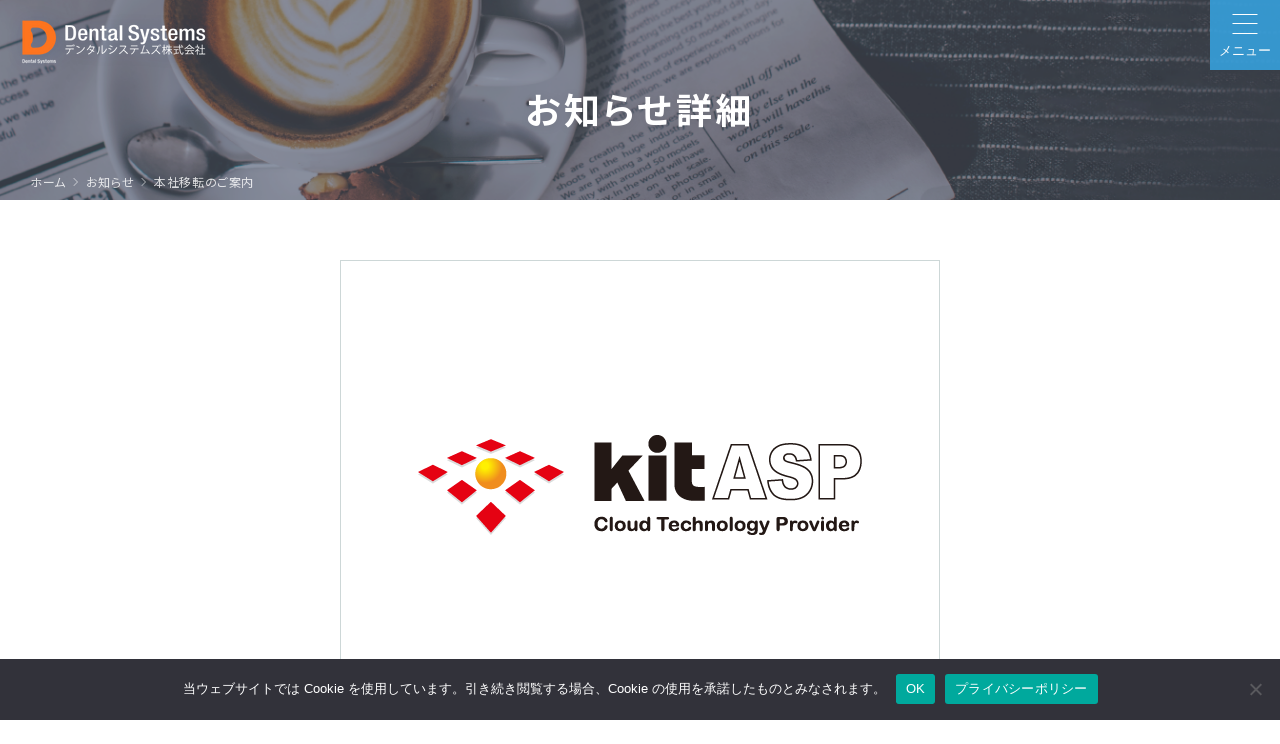

--- FILE ---
content_type: text/html; charset=UTF-8
request_url: https://kitasp.com/2019/05/10/%E6%9C%AC%E7%A4%BE%E7%A7%BB%E8%BB%A2%E3%81%AE%E3%81%94%E6%A1%88%E5%86%85/
body_size: 11817
content:
<!DOCTYPE html>
<html dir="ltr" lang="ja" prefix="og: https://ogp.me/ns#">

<head>
  <meta charset="UTF-8">
  <meta name="viewport" content="width=device-width" />
  <title>本社移転のご案内 | デンタルシステムズ</title>

		<!-- All in One SEO 4.7.0 - aioseo.com -->
		<meta name="description" content="この度、弊社は業務拡大に伴い下記に移転いたしますのでご案内申し上げます。 これを機に、社員一同、心機一転業務に精励致す所存でございますので、 今後とも倍旧のご支援ご厚誼を賜りますようお願い申し上げます。" />
		<meta name="robots" content="max-image-preview:large" />
		<link rel="canonical" href="https://kitasp.com/2019/05/10/%e6%9c%ac%e7%a4%be%e7%a7%bb%e8%bb%a2%e3%81%ae%e3%81%94%e6%a1%88%e5%86%85/" />
		<meta name="generator" content="All in One SEO (AIOSEO) 4.7.0" />

		<!-- Global site tag (gtag.js) - Google Analytics -->
<script async src="https://www.googletagmanager.com/gtag/js?id=G-NGL95DFJGV"></script>
<script>
 window.dataLayer = window.dataLayer || [];
 function gtag(){dataLayer.push(arguments);}
 gtag('js', new Date());

 gtag('config', 'G-NGL95DFJGV');
</script>
		<meta property="og:locale" content="ja_JP" />
		<meta property="og:site_name" content="デンタルシステムズ" />
		<meta property="og:type" content="article" />
		<meta property="og:title" content="本社移転のご案内 | デンタルシステムズ" />
		<meta property="og:description" content="この度、弊社は業務拡大に伴い下記に移転いたしますのでご案内申し上げます。 これを機に、社員一同、心機一転業務に精励致す所存でございますので、 今後とも倍旧のご支援ご厚誼を賜りますようお願い申し上げます。" />
		<meta property="og:url" content="https://kitasp.com/2019/05/10/%e6%9c%ac%e7%a4%be%e7%a7%bb%e8%bb%a2%e3%81%ae%e3%81%94%e6%a1%88%e5%86%85/" />
		<meta property="og:image" content="https://kitasp.com/wp-content/uploads/2019/05/news01_kv_pc.png" />
		<meta property="og:image:secure_url" content="https://kitasp.com/wp-content/uploads/2019/05/news01_kv_pc.png" />
		<meta property="og:image:width" content="600" />
		<meta property="og:image:height" content="450" />
		<meta property="article:published_time" content="2019-05-10T06:12:00+00:00" />
		<meta property="article:modified_time" content="2021-06-27T10:22:56+00:00" />
		<meta property="article:publisher" content="https://www.facebook.com/kitasp2000/" />
		<meta name="twitter:card" content="summary_large_image" />
		<meta name="twitter:site" content="@KitASP_Corp" />
		<meta name="twitter:title" content="本社移転のご案内 | デンタルシステムズ" />
		<meta name="twitter:description" content="この度、弊社は業務拡大に伴い下記に移転いたしますのでご案内申し上げます。 これを機に、社員一同、心機一転業務に精励致す所存でございますので、 今後とも倍旧のご支援ご厚誼を賜りますようお願い申し上げます。" />
		<meta name="twitter:creator" content="@KitASP_Corp" />
		<meta name="twitter:image" content="https://kitasp.com/wp-content/uploads/2019/05/news01_kv_pc.png" />
		<script type="application/ld+json" class="aioseo-schema">
			{"@context":"https:\/\/schema.org","@graph":[{"@type":"BlogPosting","@id":"https:\/\/kitasp.com\/2019\/05\/10\/%e6%9c%ac%e7%a4%be%e7%a7%bb%e8%bb%a2%e3%81%ae%e3%81%94%e6%a1%88%e5%86%85\/#blogposting","name":"\u672c\u793e\u79fb\u8ee2\u306e\u3054\u6848\u5185 | \u30c7\u30f3\u30bf\u30eb\u30b7\u30b9\u30c6\u30e0\u30ba","headline":"\u672c\u793e\u79fb\u8ee2\u306e\u3054\u6848\u5185","author":{"@id":"https:\/\/kitasp.com\/author\/kitasp\/#author"},"publisher":{"@id":"https:\/\/kitasp.com\/#organization"},"image":{"@type":"ImageObject","url":"https:\/\/kitasp.com\/wp-content\/uploads\/2019\/05\/news01_kv_pc.png","width":600,"height":450,"caption":"post image"},"datePublished":"2019-05-10T06:12:00+09:00","dateModified":"2021-06-27T19:22:56+09:00","inLanguage":"ja","mainEntityOfPage":{"@id":"https:\/\/kitasp.com\/2019\/05\/10\/%e6%9c%ac%e7%a4%be%e7%a7%bb%e8%bb%a2%e3%81%ae%e3%81%94%e6%a1%88%e5%86%85\/#webpage"},"isPartOf":{"@id":"https:\/\/kitasp.com\/2019\/05\/10\/%e6%9c%ac%e7%a4%be%e7%a7%bb%e8%bb%a2%e3%81%ae%e3%81%94%e6%a1%88%e5%86%85\/#webpage"},"articleSection":"\u304a\u77e5\u3089\u305b"},{"@type":"BreadcrumbList","@id":"https:\/\/kitasp.com\/2019\/05\/10\/%e6%9c%ac%e7%a4%be%e7%a7%bb%e8%bb%a2%e3%81%ae%e3%81%94%e6%a1%88%e5%86%85\/#breadcrumblist","itemListElement":[{"@type":"ListItem","@id":"https:\/\/kitasp.com\/#listItem","position":1,"name":"\u5bb6","item":"https:\/\/kitasp.com\/","nextItem":"https:\/\/kitasp.com\/2019\/#listItem"},{"@type":"ListItem","@id":"https:\/\/kitasp.com\/2019\/#listItem","position":2,"name":"2019","item":"https:\/\/kitasp.com\/2019\/","nextItem":"https:\/\/kitasp.com\/2019\/05\/#listItem","previousItem":"https:\/\/kitasp.com\/#listItem"},{"@type":"ListItem","@id":"https:\/\/kitasp.com\/2019\/05\/#listItem","position":3,"name":"May","item":"https:\/\/kitasp.com\/2019\/05\/","nextItem":"https:\/\/kitasp.com\/2019\/05\/10\/#listItem","previousItem":"https:\/\/kitasp.com\/2019\/#listItem"},{"@type":"ListItem","@id":"https:\/\/kitasp.com\/2019\/05\/10\/#listItem","position":4,"name":"10","item":"https:\/\/kitasp.com\/2019\/05\/10\/","nextItem":"https:\/\/kitasp.com\/2019\/05\/10\/%e6%9c%ac%e7%a4%be%e7%a7%bb%e8%bb%a2%e3%81%ae%e3%81%94%e6%a1%88%e5%86%85\/#listItem","previousItem":"https:\/\/kitasp.com\/2019\/05\/#listItem"},{"@type":"ListItem","@id":"https:\/\/kitasp.com\/2019\/05\/10\/%e6%9c%ac%e7%a4%be%e7%a7%bb%e8%bb%a2%e3%81%ae%e3%81%94%e6%a1%88%e5%86%85\/#listItem","position":5,"name":"\u672c\u793e\u79fb\u8ee2\u306e\u3054\u6848\u5185","previousItem":"https:\/\/kitasp.com\/2019\/05\/10\/#listItem"}]},{"@type":"Organization","@id":"https:\/\/kitasp.com\/#organization","name":"\u304d\u3063\u3068\u30a8\u30a4\u30a8\u30b9\u30d4\u30fc","description":"\u79c1\u305f\u3061\u306f\u30012000\u5e74\u5275\u696d\u4ee5\u6765\u3001\u30b7\u30f3\u30af\u30e9\u30a4\u30a2\u30f3\u30c8\u3001SBC(Server Based Computing)\u3001\u4eee\u60f3\u30c7\u30b9\u30af\u30c8\u30c3\u30d7(Virtual Desktop Infrastructure)\u306a\u3069\u3068\u547c\u3070\u308c\u308b\u6280\u8853\u53ca\u3073\u305d\u306e\u5468\u8fba\u306e\u5404\u7a2e\u4eee\u60f3\u5316\u6280\u8853\u306b\u91cd\u70b9\u3092\u7f6e\u304d\u3001\u3055\u307e\u3056\u307e\u306a\u304a\u5ba2\u3055\u307e\u306e\u57fa\u5e79\u60c5\u5831\u30b7\u30b9\u30c6\u30e0\u3001\u5927\u898f\u6a21\u696d\u52d9\u30b7\u30b9\u30c6\u30e0\u3001\u5404\u7a2e\u696d\u52d9\u30bd\u30ea\u30e5\u30fc\u30b7\u30e7\u30f3\u306e\u30b7\u30f3\u30af\u30e9\u30a4\u30a2\u30f3\u30c8\u5316\u3001\u30af\u30e9\u30a6\u30c9\u79fb\u884c\u306a\u3069\u306e\u304a\u624b\u4f1d\u3044\u3092\u3057\u3066\u53c2\u308a\u307e\u3057\u305f\u3002\u3053\u306e\u9577\u304d\u306b\u4e98\u308a\u7a4d\u307f\u91cd\u306d\u3066\u53c2\u308a\u307e\u3057\u305f\u5b9f\u52d9\u7d4c\u9a13\u3068\u6280\u8853\u30ce\u30a6\u30cf\u30a6\u3067\u7686\u3055\u307e\u306e\u304a\u5f79\u306b\u7acb\u3064\u3053\u3068\u304c\u79c1\u305f\u3061\u306e\u9858\u3044\u3067\u3059\u3002","url":"https:\/\/kitasp.com\/","logo":{"@type":"ImageObject","url":"http:\/\/xs308641.xsrv.jp\/wp\/wp-content\/uploads\/2021\/06\/kv_top_logo_pc.png","@id":"https:\/\/kitasp.com\/2019\/05\/10\/%e6%9c%ac%e7%a4%be%e7%a7%bb%e8%bb%a2%e3%81%ae%e3%81%94%e6%a1%88%e5%86%85\/#organizationLogo"},"image":{"@id":"https:\/\/kitasp.com\/2019\/05\/10\/%e6%9c%ac%e7%a4%be%e7%a7%bb%e8%bb%a2%e3%81%ae%e3%81%94%e6%a1%88%e5%86%85\/#organizationLogo"},"sameAs":["https:\/\/www.facebook.com\/kitasp2000\/","https:\/\/twitter.com\/KitASP_Corp","https:\/\/www.instagram.com\/kitasp_corp\/"]},{"@type":"Person","@id":"https:\/\/kitasp.com\/author\/kitasp\/#author","url":"https:\/\/kitasp.com\/author\/kitasp\/","name":"kitasp","image":{"@type":"ImageObject","@id":"https:\/\/kitasp.com\/2019\/05\/10\/%e6%9c%ac%e7%a4%be%e7%a7%bb%e8%bb%a2%e3%81%ae%e3%81%94%e6%a1%88%e5%86%85\/#authorImage","url":"https:\/\/secure.gravatar.com\/avatar\/7345e1eb5089213525364da17a6870a032c970f2a2f4063d523354d64bc11617?s=96&d=mm&r=g","width":96,"height":96,"caption":"kitasp"}},{"@type":"WebPage","@id":"https:\/\/kitasp.com\/2019\/05\/10\/%e6%9c%ac%e7%a4%be%e7%a7%bb%e8%bb%a2%e3%81%ae%e3%81%94%e6%a1%88%e5%86%85\/#webpage","url":"https:\/\/kitasp.com\/2019\/05\/10\/%e6%9c%ac%e7%a4%be%e7%a7%bb%e8%bb%a2%e3%81%ae%e3%81%94%e6%a1%88%e5%86%85\/","name":"\u672c\u793e\u79fb\u8ee2\u306e\u3054\u6848\u5185 | \u30c7\u30f3\u30bf\u30eb\u30b7\u30b9\u30c6\u30e0\u30ba","description":"\u3053\u306e\u5ea6\u3001\u5f0a\u793e\u306f\u696d\u52d9\u62e1\u5927\u306b\u4f34\u3044\u4e0b\u8a18\u306b\u79fb\u8ee2\u3044\u305f\u3057\u307e\u3059\u306e\u3067\u3054\u6848\u5185\u7533\u3057\u4e0a\u3052\u307e\u3059\u3002 \u3053\u308c\u3092\u6a5f\u306b\u3001\u793e\u54e1\u4e00\u540c\u3001\u5fc3\u6a5f\u4e00\u8ee2\u696d\u52d9\u306b\u7cbe\u52b1\u81f4\u3059\u6240\u5b58\u3067\u3054\u3056\u3044\u307e\u3059\u306e\u3067\u3001 \u4eca\u5f8c\u3068\u3082\u500d\u65e7\u306e\u3054\u652f\u63f4\u3054\u539a\u8abc\u3092\u8cdc\u308a\u307e\u3059\u3088\u3046\u304a\u9858\u3044\u7533\u3057\u4e0a\u3052\u307e\u3059\u3002","inLanguage":"ja","isPartOf":{"@id":"https:\/\/kitasp.com\/#website"},"breadcrumb":{"@id":"https:\/\/kitasp.com\/2019\/05\/10\/%e6%9c%ac%e7%a4%be%e7%a7%bb%e8%bb%a2%e3%81%ae%e3%81%94%e6%a1%88%e5%86%85\/#breadcrumblist"},"author":{"@id":"https:\/\/kitasp.com\/author\/kitasp\/#author"},"creator":{"@id":"https:\/\/kitasp.com\/author\/kitasp\/#author"},"image":{"@type":"ImageObject","url":"https:\/\/kitasp.com\/wp-content\/uploads\/2019\/05\/news01_kv_pc.png","@id":"https:\/\/kitasp.com\/2019\/05\/10\/%e6%9c%ac%e7%a4%be%e7%a7%bb%e8%bb%a2%e3%81%ae%e3%81%94%e6%a1%88%e5%86%85\/#mainImage","width":600,"height":450,"caption":"post image"},"primaryImageOfPage":{"@id":"https:\/\/kitasp.com\/2019\/05\/10\/%e6%9c%ac%e7%a4%be%e7%a7%bb%e8%bb%a2%e3%81%ae%e3%81%94%e6%a1%88%e5%86%85\/#mainImage"},"datePublished":"2019-05-10T06:12:00+09:00","dateModified":"2021-06-27T19:22:56+09:00"},{"@type":"WebSite","@id":"https:\/\/kitasp.com\/#website","url":"https:\/\/kitasp.com\/","name":"\u304d\u3063\u3068\u30a8\u30a4\u30a8\u30b9\u30d4\u30fc","description":"\u79c1\u305f\u3061\u306f\u30012000\u5e74\u5275\u696d\u4ee5\u6765\u3001\u30b7\u30f3\u30af\u30e9\u30a4\u30a2\u30f3\u30c8\u3001SBC(Server Based Computing)\u3001\u4eee\u60f3\u30c7\u30b9\u30af\u30c8\u30c3\u30d7(Virtual Desktop Infrastructure)\u306a\u3069\u3068\u547c\u3070\u308c\u308b\u6280\u8853\u53ca\u3073\u305d\u306e\u5468\u8fba\u306e\u5404\u7a2e\u4eee\u60f3\u5316\u6280\u8853\u306b\u91cd\u70b9\u3092\u7f6e\u304d\u3001\u3055\u307e\u3056\u307e\u306a\u304a\u5ba2\u3055\u307e\u306e\u57fa\u5e79\u60c5\u5831\u30b7\u30b9\u30c6\u30e0\u3001\u5927\u898f\u6a21\u696d\u52d9\u30b7\u30b9\u30c6\u30e0\u3001\u5404\u7a2e\u696d\u52d9\u30bd\u30ea\u30e5\u30fc\u30b7\u30e7\u30f3\u306e\u30b7\u30f3\u30af\u30e9\u30a4\u30a2\u30f3\u30c8\u5316\u3001\u30af\u30e9\u30a6\u30c9\u79fb\u884c\u306a\u3069\u306e\u304a\u624b\u4f1d\u3044\u3092\u3057\u3066\u53c2\u308a\u307e\u3057\u305f\u3002\u3053\u306e\u9577\u304d\u306b\u4e98\u308a\u7a4d\u307f\u91cd\u306d\u3066\u53c2\u308a\u307e\u3057\u305f\u5b9f\u52d9\u7d4c\u9a13\u3068\u6280\u8853\u30ce\u30a6\u30cf\u30a6\u3067\u7686\u3055\u307e\u306e\u304a\u5f79\u306b\u7acb\u3064\u3053\u3068\u304c\u79c1\u305f\u3061\u306e\u9858\u3044\u3067\u3059\u3002","inLanguage":"ja","publisher":{"@id":"https:\/\/kitasp.com\/#organization"}}]}
		</script>
		<!-- All in One SEO -->

<link rel='dns-prefetch' href='//fonts.googleapis.com' />
<link rel="alternate" type="application/rss+xml" title="デンタルシステムズ &raquo; 本社移転のご案内 のコメントのフィード" href="https://kitasp.com/2019/05/10/%e6%9c%ac%e7%a4%be%e7%a7%bb%e8%bb%a2%e3%81%ae%e3%81%94%e6%a1%88%e5%86%85/feed/" />
<link rel="alternate" title="oEmbed (JSON)" type="application/json+oembed" href="https://kitasp.com/wp-json/oembed/1.0/embed?url=https%3A%2F%2Fkitasp.com%2F2019%2F05%2F10%2F%25e6%259c%25ac%25e7%25a4%25be%25e7%25a7%25bb%25e8%25bb%25a2%25e3%2581%25ae%25e3%2581%2594%25e6%25a1%2588%25e5%2586%2585%2F" />
<link rel="alternate" title="oEmbed (XML)" type="text/xml+oembed" href="https://kitasp.com/wp-json/oembed/1.0/embed?url=https%3A%2F%2Fkitasp.com%2F2019%2F05%2F10%2F%25e6%259c%25ac%25e7%25a4%25be%25e7%25a7%25bb%25e8%25bb%25a2%25e3%2581%25ae%25e3%2581%2594%25e6%25a1%2588%25e5%2586%2585%2F&#038;format=xml" />
		<!-- This site uses the Google Analytics by MonsterInsights plugin v8.26.0 - Using Analytics tracking - https://www.monsterinsights.com/ -->
		<!-- Note: MonsterInsights is not currently configured on this site. The site owner needs to authenticate with Google Analytics in the MonsterInsights settings panel. -->
					<!-- No tracking code set -->
				<!-- / Google Analytics by MonsterInsights -->
		<style id='wp-img-auto-sizes-contain-inline-css' type='text/css'>
img:is([sizes=auto i],[sizes^="auto," i]){contain-intrinsic-size:3000px 1500px}
/*# sourceURL=wp-img-auto-sizes-contain-inline-css */
</style>
<style id='wp-emoji-styles-inline-css' type='text/css'>

	img.wp-smiley, img.emoji {
		display: inline !important;
		border: none !important;
		box-shadow: none !important;
		height: 1em !important;
		width: 1em !important;
		margin: 0 0.07em !important;
		vertical-align: -0.1em !important;
		background: none !important;
		padding: 0 !important;
	}
/*# sourceURL=wp-emoji-styles-inline-css */
</style>
<style id='wp-block-library-inline-css' type='text/css'>
:root{--wp-block-synced-color:#7a00df;--wp-block-synced-color--rgb:122,0,223;--wp-bound-block-color:var(--wp-block-synced-color);--wp-editor-canvas-background:#ddd;--wp-admin-theme-color:#007cba;--wp-admin-theme-color--rgb:0,124,186;--wp-admin-theme-color-darker-10:#006ba1;--wp-admin-theme-color-darker-10--rgb:0,107,160.5;--wp-admin-theme-color-darker-20:#005a87;--wp-admin-theme-color-darker-20--rgb:0,90,135;--wp-admin-border-width-focus:2px}@media (min-resolution:192dpi){:root{--wp-admin-border-width-focus:1.5px}}.wp-element-button{cursor:pointer}:root .has-very-light-gray-background-color{background-color:#eee}:root .has-very-dark-gray-background-color{background-color:#313131}:root .has-very-light-gray-color{color:#eee}:root .has-very-dark-gray-color{color:#313131}:root .has-vivid-green-cyan-to-vivid-cyan-blue-gradient-background{background:linear-gradient(135deg,#00d084,#0693e3)}:root .has-purple-crush-gradient-background{background:linear-gradient(135deg,#34e2e4,#4721fb 50%,#ab1dfe)}:root .has-hazy-dawn-gradient-background{background:linear-gradient(135deg,#faaca8,#dad0ec)}:root .has-subdued-olive-gradient-background{background:linear-gradient(135deg,#fafae1,#67a671)}:root .has-atomic-cream-gradient-background{background:linear-gradient(135deg,#fdd79a,#004a59)}:root .has-nightshade-gradient-background{background:linear-gradient(135deg,#330968,#31cdcf)}:root .has-midnight-gradient-background{background:linear-gradient(135deg,#020381,#2874fc)}:root{--wp--preset--font-size--normal:16px;--wp--preset--font-size--huge:42px}.has-regular-font-size{font-size:1em}.has-larger-font-size{font-size:2.625em}.has-normal-font-size{font-size:var(--wp--preset--font-size--normal)}.has-huge-font-size{font-size:var(--wp--preset--font-size--huge)}.has-text-align-center{text-align:center}.has-text-align-left{text-align:left}.has-text-align-right{text-align:right}.has-fit-text{white-space:nowrap!important}#end-resizable-editor-section{display:none}.aligncenter{clear:both}.items-justified-left{justify-content:flex-start}.items-justified-center{justify-content:center}.items-justified-right{justify-content:flex-end}.items-justified-space-between{justify-content:space-between}.screen-reader-text{border:0;clip-path:inset(50%);height:1px;margin:-1px;overflow:hidden;padding:0;position:absolute;width:1px;word-wrap:normal!important}.screen-reader-text:focus{background-color:#ddd;clip-path:none;color:#444;display:block;font-size:1em;height:auto;left:5px;line-height:normal;padding:15px 23px 14px;text-decoration:none;top:5px;width:auto;z-index:100000}html :where(.has-border-color){border-style:solid}html :where([style*=border-top-color]){border-top-style:solid}html :where([style*=border-right-color]){border-right-style:solid}html :where([style*=border-bottom-color]){border-bottom-style:solid}html :where([style*=border-left-color]){border-left-style:solid}html :where([style*=border-width]){border-style:solid}html :where([style*=border-top-width]){border-top-style:solid}html :where([style*=border-right-width]){border-right-style:solid}html :where([style*=border-bottom-width]){border-bottom-style:solid}html :where([style*=border-left-width]){border-left-style:solid}html :where(img[class*=wp-image-]){height:auto;max-width:100%}:where(figure){margin:0 0 1em}html :where(.is-position-sticky){--wp-admin--admin-bar--position-offset:var(--wp-admin--admin-bar--height,0px)}@media screen and (max-width:600px){html :where(.is-position-sticky){--wp-admin--admin-bar--position-offset:0px}}

/*# sourceURL=wp-block-library-inline-css */
</style><style id='wp-block-paragraph-inline-css' type='text/css'>
.is-small-text{font-size:.875em}.is-regular-text{font-size:1em}.is-large-text{font-size:2.25em}.is-larger-text{font-size:3em}.has-drop-cap:not(:focus):first-letter{float:left;font-size:8.4em;font-style:normal;font-weight:100;line-height:.68;margin:.05em .1em 0 0;text-transform:uppercase}body.rtl .has-drop-cap:not(:focus):first-letter{float:none;margin-left:.1em}p.has-drop-cap.has-background{overflow:hidden}:root :where(p.has-background){padding:1.25em 2.375em}:where(p.has-text-color:not(.has-link-color)) a{color:inherit}p.has-text-align-left[style*="writing-mode:vertical-lr"],p.has-text-align-right[style*="writing-mode:vertical-rl"]{rotate:180deg}
/*# sourceURL=https://kitasp.com/wp-includes/blocks/paragraph/style.min.css */
</style>
<style id='global-styles-inline-css' type='text/css'>
:root{--wp--preset--aspect-ratio--square: 1;--wp--preset--aspect-ratio--4-3: 4/3;--wp--preset--aspect-ratio--3-4: 3/4;--wp--preset--aspect-ratio--3-2: 3/2;--wp--preset--aspect-ratio--2-3: 2/3;--wp--preset--aspect-ratio--16-9: 16/9;--wp--preset--aspect-ratio--9-16: 9/16;--wp--preset--color--black: #000000;--wp--preset--color--cyan-bluish-gray: #abb8c3;--wp--preset--color--white: #ffffff;--wp--preset--color--pale-pink: #f78da7;--wp--preset--color--vivid-red: #cf2e2e;--wp--preset--color--luminous-vivid-orange: #ff6900;--wp--preset--color--luminous-vivid-amber: #fcb900;--wp--preset--color--light-green-cyan: #7bdcb5;--wp--preset--color--vivid-green-cyan: #00d084;--wp--preset--color--pale-cyan-blue: #8ed1fc;--wp--preset--color--vivid-cyan-blue: #0693e3;--wp--preset--color--vivid-purple: #9b51e0;--wp--preset--gradient--vivid-cyan-blue-to-vivid-purple: linear-gradient(135deg,rgb(6,147,227) 0%,rgb(155,81,224) 100%);--wp--preset--gradient--light-green-cyan-to-vivid-green-cyan: linear-gradient(135deg,rgb(122,220,180) 0%,rgb(0,208,130) 100%);--wp--preset--gradient--luminous-vivid-amber-to-luminous-vivid-orange: linear-gradient(135deg,rgb(252,185,0) 0%,rgb(255,105,0) 100%);--wp--preset--gradient--luminous-vivid-orange-to-vivid-red: linear-gradient(135deg,rgb(255,105,0) 0%,rgb(207,46,46) 100%);--wp--preset--gradient--very-light-gray-to-cyan-bluish-gray: linear-gradient(135deg,rgb(238,238,238) 0%,rgb(169,184,195) 100%);--wp--preset--gradient--cool-to-warm-spectrum: linear-gradient(135deg,rgb(74,234,220) 0%,rgb(151,120,209) 20%,rgb(207,42,186) 40%,rgb(238,44,130) 60%,rgb(251,105,98) 80%,rgb(254,248,76) 100%);--wp--preset--gradient--blush-light-purple: linear-gradient(135deg,rgb(255,206,236) 0%,rgb(152,150,240) 100%);--wp--preset--gradient--blush-bordeaux: linear-gradient(135deg,rgb(254,205,165) 0%,rgb(254,45,45) 50%,rgb(107,0,62) 100%);--wp--preset--gradient--luminous-dusk: linear-gradient(135deg,rgb(255,203,112) 0%,rgb(199,81,192) 50%,rgb(65,88,208) 100%);--wp--preset--gradient--pale-ocean: linear-gradient(135deg,rgb(255,245,203) 0%,rgb(182,227,212) 50%,rgb(51,167,181) 100%);--wp--preset--gradient--electric-grass: linear-gradient(135deg,rgb(202,248,128) 0%,rgb(113,206,126) 100%);--wp--preset--gradient--midnight: linear-gradient(135deg,rgb(2,3,129) 0%,rgb(40,116,252) 100%);--wp--preset--font-size--small: 13px;--wp--preset--font-size--medium: 20px;--wp--preset--font-size--large: 36px;--wp--preset--font-size--x-large: 42px;--wp--preset--spacing--20: 0.44rem;--wp--preset--spacing--30: 0.67rem;--wp--preset--spacing--40: 1rem;--wp--preset--spacing--50: 1.5rem;--wp--preset--spacing--60: 2.25rem;--wp--preset--spacing--70: 3.38rem;--wp--preset--spacing--80: 5.06rem;--wp--preset--shadow--natural: 6px 6px 9px rgba(0, 0, 0, 0.2);--wp--preset--shadow--deep: 12px 12px 50px rgba(0, 0, 0, 0.4);--wp--preset--shadow--sharp: 6px 6px 0px rgba(0, 0, 0, 0.2);--wp--preset--shadow--outlined: 6px 6px 0px -3px rgb(255, 255, 255), 6px 6px rgb(0, 0, 0);--wp--preset--shadow--crisp: 6px 6px 0px rgb(0, 0, 0);}:where(.is-layout-flex){gap: 0.5em;}:where(.is-layout-grid){gap: 0.5em;}body .is-layout-flex{display: flex;}.is-layout-flex{flex-wrap: wrap;align-items: center;}.is-layout-flex > :is(*, div){margin: 0;}body .is-layout-grid{display: grid;}.is-layout-grid > :is(*, div){margin: 0;}:where(.wp-block-columns.is-layout-flex){gap: 2em;}:where(.wp-block-columns.is-layout-grid){gap: 2em;}:where(.wp-block-post-template.is-layout-flex){gap: 1.25em;}:where(.wp-block-post-template.is-layout-grid){gap: 1.25em;}.has-black-color{color: var(--wp--preset--color--black) !important;}.has-cyan-bluish-gray-color{color: var(--wp--preset--color--cyan-bluish-gray) !important;}.has-white-color{color: var(--wp--preset--color--white) !important;}.has-pale-pink-color{color: var(--wp--preset--color--pale-pink) !important;}.has-vivid-red-color{color: var(--wp--preset--color--vivid-red) !important;}.has-luminous-vivid-orange-color{color: var(--wp--preset--color--luminous-vivid-orange) !important;}.has-luminous-vivid-amber-color{color: var(--wp--preset--color--luminous-vivid-amber) !important;}.has-light-green-cyan-color{color: var(--wp--preset--color--light-green-cyan) !important;}.has-vivid-green-cyan-color{color: var(--wp--preset--color--vivid-green-cyan) !important;}.has-pale-cyan-blue-color{color: var(--wp--preset--color--pale-cyan-blue) !important;}.has-vivid-cyan-blue-color{color: var(--wp--preset--color--vivid-cyan-blue) !important;}.has-vivid-purple-color{color: var(--wp--preset--color--vivid-purple) !important;}.has-black-background-color{background-color: var(--wp--preset--color--black) !important;}.has-cyan-bluish-gray-background-color{background-color: var(--wp--preset--color--cyan-bluish-gray) !important;}.has-white-background-color{background-color: var(--wp--preset--color--white) !important;}.has-pale-pink-background-color{background-color: var(--wp--preset--color--pale-pink) !important;}.has-vivid-red-background-color{background-color: var(--wp--preset--color--vivid-red) !important;}.has-luminous-vivid-orange-background-color{background-color: var(--wp--preset--color--luminous-vivid-orange) !important;}.has-luminous-vivid-amber-background-color{background-color: var(--wp--preset--color--luminous-vivid-amber) !important;}.has-light-green-cyan-background-color{background-color: var(--wp--preset--color--light-green-cyan) !important;}.has-vivid-green-cyan-background-color{background-color: var(--wp--preset--color--vivid-green-cyan) !important;}.has-pale-cyan-blue-background-color{background-color: var(--wp--preset--color--pale-cyan-blue) !important;}.has-vivid-cyan-blue-background-color{background-color: var(--wp--preset--color--vivid-cyan-blue) !important;}.has-vivid-purple-background-color{background-color: var(--wp--preset--color--vivid-purple) !important;}.has-black-border-color{border-color: var(--wp--preset--color--black) !important;}.has-cyan-bluish-gray-border-color{border-color: var(--wp--preset--color--cyan-bluish-gray) !important;}.has-white-border-color{border-color: var(--wp--preset--color--white) !important;}.has-pale-pink-border-color{border-color: var(--wp--preset--color--pale-pink) !important;}.has-vivid-red-border-color{border-color: var(--wp--preset--color--vivid-red) !important;}.has-luminous-vivid-orange-border-color{border-color: var(--wp--preset--color--luminous-vivid-orange) !important;}.has-luminous-vivid-amber-border-color{border-color: var(--wp--preset--color--luminous-vivid-amber) !important;}.has-light-green-cyan-border-color{border-color: var(--wp--preset--color--light-green-cyan) !important;}.has-vivid-green-cyan-border-color{border-color: var(--wp--preset--color--vivid-green-cyan) !important;}.has-pale-cyan-blue-border-color{border-color: var(--wp--preset--color--pale-cyan-blue) !important;}.has-vivid-cyan-blue-border-color{border-color: var(--wp--preset--color--vivid-cyan-blue) !important;}.has-vivid-purple-border-color{border-color: var(--wp--preset--color--vivid-purple) !important;}.has-vivid-cyan-blue-to-vivid-purple-gradient-background{background: var(--wp--preset--gradient--vivid-cyan-blue-to-vivid-purple) !important;}.has-light-green-cyan-to-vivid-green-cyan-gradient-background{background: var(--wp--preset--gradient--light-green-cyan-to-vivid-green-cyan) !important;}.has-luminous-vivid-amber-to-luminous-vivid-orange-gradient-background{background: var(--wp--preset--gradient--luminous-vivid-amber-to-luminous-vivid-orange) !important;}.has-luminous-vivid-orange-to-vivid-red-gradient-background{background: var(--wp--preset--gradient--luminous-vivid-orange-to-vivid-red) !important;}.has-very-light-gray-to-cyan-bluish-gray-gradient-background{background: var(--wp--preset--gradient--very-light-gray-to-cyan-bluish-gray) !important;}.has-cool-to-warm-spectrum-gradient-background{background: var(--wp--preset--gradient--cool-to-warm-spectrum) !important;}.has-blush-light-purple-gradient-background{background: var(--wp--preset--gradient--blush-light-purple) !important;}.has-blush-bordeaux-gradient-background{background: var(--wp--preset--gradient--blush-bordeaux) !important;}.has-luminous-dusk-gradient-background{background: var(--wp--preset--gradient--luminous-dusk) !important;}.has-pale-ocean-gradient-background{background: var(--wp--preset--gradient--pale-ocean) !important;}.has-electric-grass-gradient-background{background: var(--wp--preset--gradient--electric-grass) !important;}.has-midnight-gradient-background{background: var(--wp--preset--gradient--midnight) !important;}.has-small-font-size{font-size: var(--wp--preset--font-size--small) !important;}.has-medium-font-size{font-size: var(--wp--preset--font-size--medium) !important;}.has-large-font-size{font-size: var(--wp--preset--font-size--large) !important;}.has-x-large-font-size{font-size: var(--wp--preset--font-size--x-large) !important;}
/*# sourceURL=global-styles-inline-css */
</style>

<style id='classic-theme-styles-inline-css' type='text/css'>
/*! This file is auto-generated */
.wp-block-button__link{color:#fff;background-color:#32373c;border-radius:9999px;box-shadow:none;text-decoration:none;padding:calc(.667em + 2px) calc(1.333em + 2px);font-size:1.125em}.wp-block-file__button{background:#32373c;color:#fff;text-decoration:none}
/*# sourceURL=/wp-includes/css/classic-themes.min.css */
</style>
<link rel='stylesheet' id='cookie-notice-front-css' href='https://kitasp.com/wp-content/plugins/cookie-notice/css/front.min.css?ver=2.4.18' type='text/css' media='all' />
<link rel='stylesheet' id='style-css' href='https://kitasp.com/wp-content/themes/theme/style.css?ver=1647422212' type='text/css' media='all' />
<link rel='stylesheet' id='googlefont-css' href='https://fonts.googleapis.com/css2?family=Noto+Sans+JP%3Awght%40100%3B400%3B700&#038;display=swap&#038;ver=6.9' type='text/css' media='all' />
<link rel='stylesheet' id='swiper-css' href='https://kitasp.com/wp-content/themes/theme/css/swiper.css?ver=1647422213' type='text/css' media='all' />
<link rel='stylesheet' id='base-css' href='https://kitasp.com/wp-content/themes/theme/css/base.css?ver=1682406837' type='text/css' media='all' />
<link rel='stylesheet' id='animation-css' href='https://kitasp.com/wp-content/themes/theme/css/animation.css?ver=1647422213' type='text/css' media='all' />
<link rel='stylesheet' id='news-css' href='https://kitasp.com/wp-content/themes/theme/css/news.css?ver=1647422213' type='text/css' media='all' />
<script type="text/javascript" id="cookie-notice-front-js-before">
/* <![CDATA[ */
var cnArgs = {"ajaxUrl":"https:\/\/kitasp.com\/wp-admin\/admin-ajax.php","nonce":"903280462e","hideEffect":"fade","position":"bottom","onScroll":false,"onScrollOffset":100,"onClick":false,"cookieName":"cookie_notice_accepted","cookieTime":7862400,"cookieTimeRejected":7862400,"globalCookie":false,"redirection":false,"cache":false,"revokeCookies":false,"revokeCookiesOpt":"automatic"};

//# sourceURL=cookie-notice-front-js-before
/* ]]> */
</script>
<script type="text/javascript" src="https://kitasp.com/wp-content/plugins/cookie-notice/js/front.min.js?ver=2.4.18" id="cookie-notice-front-js"></script>
<script type="text/javascript" src="https://kitasp.com/wp-includes/js/jquery/jquery.min.js?ver=3.7.1" id="jquery-core-js"></script>
<script type="text/javascript" src="https://kitasp.com/wp-content/themes/theme/js/jquery-3.5.1.min.js?ver=1647422225" id="jquery-min-js"></script>
<script type="text/javascript" src="https://kitasp.com/wp-content/themes/theme/js/jquery.easing.1.3.js?ver=1647422225" id="jquery-easing-js"></script>
<script type="text/javascript" src="https://kitasp.com/wp-content/themes/theme/js/scroller.js?ver=1647422225" id="scroller-js"></script>
<script type="text/javascript" src="https://kitasp.com/wp-content/themes/theme/js/position_display.js?ver=1647422225" id="position_display-js"></script>
<script type="text/javascript" src="https://kitasp.com/wp-content/themes/theme/js/menu_drawer.js?ver=1647422225" id="menu_drawer-js"></script>
<script type="text/javascript" src="https://kitasp.com/wp-content/themes/theme/js/comon.js?ver=1647422225" id="comon-js"></script>
<script type="text/javascript" src="https://kitasp.com/wp-content/themes/theme/js/animation.js?ver=1647422225" id="animation-js"></script>
<script type="text/javascript" src="https://kitasp.com/wp-content/themes/theme/js/swiper.js?ver=1647422225" id="swiper-js"></script>
<script type="text/javascript" src="https://kitasp.com/wp-content/themes/theme/js/switch.js?ver=1647422225" id="switch-js"></script>
<link rel="https://api.w.org/" href="https://kitasp.com/wp-json/" /><link rel="alternate" title="JSON" type="application/json" href="https://kitasp.com/wp-json/wp/v2/posts/39" /><link rel="EditURI" type="application/rsd+xml" title="RSD" href="https://kitasp.com/xmlrpc.php?rsd" />
<meta name="generator" content="WordPress 6.9" />
<link rel='shortlink' href='https://kitasp.com/?p=39' />

  <!-- favicon -->
  <link rel="icon" href="https://kitasp.com/wp-content/themes/theme/favicon.ico">

  <!-- iOS Safari ホームアイコン用 -->
  <link rel="apple-touch-icon" sizes="180x180" href="https://kitasp.com/wp-content/themes/theme/apple-touch-icon.png">

<script src="https://kit.fontawesome.com/6671f2e07e.js" crossorigin="anonymous"></script>

	<script id="_bownow_ts">
var _bownow_ts = document.createElement('script');
_bownow_ts.charset = 'utf-8';
_bownow_ts.src = 'https://contents.bownow.jp/js/UTC_03ad91a177c4d4f67f67/trace.js';
document.getElementsByTagName('head')[0].appendChild(_bownow_ts);
</script>
	
	
	
</head>

<body class="wp-singular post-template-default single single-post postid-39 single-format-standard wp-custom-logo wp-theme-theme cookies-not-set">
  <div id="wrapper">
    <header class="headerBox">
      <ul class="headerBtnArea">
        <li>
          <button id="gNavOpen">
            <span class="gNavOpenBox">
              <span class="line line01"></span>
              <span class="line line02"></span>
              <span class="line line03"></span>
            </span>
            <p class="gNavOpenText">メニュー</p>
          </button>
        </li>
      </ul>
      <div id="gNavOut" class="gnav">
        <nav id="gNavi">
          <ul class="listGnav">
            <li ><a href="https://kitasp.com/">ホーム</a></li>
            <li class="active"><a href="https://kitasp.com/news">お知らせ</a></li>
            <li ><a href="https://kitasp.com/company">会社概要</a></li>
            <li ><a href="https://kitasp.com/recruit">採用情報</a></li>
            <li >
              <a href="https://kitasp.com/case">導入事例</a>
            </li>
            <li>
              <a href="https://kitasp.com/go-global/blog/go-global/" target="_blank" rel="nofollow noopener">GO-GLOBAL</a>
              <ul class="listIn">
                <li><a href="https://kitasp.com/go-global/service"><span>・</span>商品紹介</a></li>
                <li><a href="https://kitasp.com/go-global/blog"><span>・</span>ブログ記事一覧</a></li>
                <li><a href="https://kitasp.com/go-global/blog/partners-list/" target="_blank" rel="nofollow noopener"><span>・</span>代理店一覧</a></li>
                <li><a href="https://kitasp.com/go-global/blog/partners-recruiting/" target="_blank" rel="nofollow noopener"><span>・</span>代理店募集</a></li>
                <li><a href="https://portal.kitcloud.net/" target="_blank" rel="nofollow noopener"><span>・</span>代理店専用ページ</a></li>
                <li><a href="https://kitasp.com/go-global/blog/faq/" target="_blank" rel="nofollow noopener"><span>・</span>FAQ</a></li>
                <li><a href="https://kitasp.com/go-global/blog/support-schedule/" target="_blank" rel="nofollow noopener"><span>・</span>サポート</a></li>
              </ul>
            </li>
            <li >
              <a href="https://kitasp.com/contact">お問い合わせ</a>
            </li>
            <li >
              <a href="https://kitasp.com/document">資料ダウンロードページ</a>
            </li>
            <li ><a href="https://kitasp.com/privacy">個人情報保護方針</a></li>
          </ul><!-- /#listGnav -->
          <ul class="snsArea">
            <li><a href="https://twitter.com/KitASP_Corp" target="_blank" rel="nofollow noopener"><img src="https://kitasp.com/wp-content/themes/theme/images/twitter.svg" alt="twitter"></a></li>
            <li><a href="https://www.facebook.com/kitasp2000/" target="_blank" rel="nofollow noopener"><img src="https://kitasp.com/wp-content/themes/theme/images/facebook.svg" alt="facebook"></a></li>
            <li><a href="https://www.instagram.com/kitasp_corp/" target="_blank" rel="nofollow noopener"><img src="https://kitasp.com/wp-content/themes/theme/images/instagram.svg" alt="instagram"></a></li>
          </ul>
        </nav>
      </div>
    </header>
<!-- kvheader start -->
<div class="kvheader">
  <div class="kitasplogo"><a href="https://kitasp.com/"><img class="switch" src="https://kitasp.com/wp-content/themes/theme/images/kv_top_logo_pc.png" alt="kitASPロゴ"></a></div>
  <h1 class="anmFedIn_01 anm header">
          お知らせ詳細
      </h1>
  <!-- パンくず -->
  <ol id="olistPan">
    <li itemprop="itemListElement" itemscope="" itemtype="https://schema.org/ListItem">
      <a itemprop="item" href="https://kitasp.com/"><span itemprop="name">ホーム</span></a>
      <meta itemprop="position" content="1">
    </li>
                  <li itemprop="itemListElement" itemscope="" itemtype="https://schema.org/ListItem">
          <a itemprop="item" href="https://kitasp.com/news"><span itemprop="name">お知らせ</span></a>
          <meta itemprop="position" content="2">
        </li>
            <li itemprop="itemListElement" itemscope="" itemtype="https://schema.org/ListItem">
        <span itemprop="name">
                      本社移転のご案内                  </span>
        </span>
        <meta itemprop="position" content="3">
      </li>
      </ol>
</div><!-- kvheader -->
<!-- お知らせ詳細 start -->
      <div class="newsListbaseArea">
      <div class="newsListbaseAreaIn">
                  <figure><img class="anmFedIn_01 anm" src="https://kitasp.com/wp-content/uploads/2019/05/news01_kv_pc.png" alt="newsイメージ"></figure>
                <div class="txtArea">
          <div class="cat"><a href="https://kitasp.com/category/%e3%81%8a%e7%9f%a5%e3%82%89%e3%81%9b/"><span>お知らせ</span></a>2019.05.10</div>
          <h1>本社移転のご案内</h1>
          <div class="txt">
            
<p>この度、弊社は業務拡大に伴い下記に移転いたしますのでご案内申し上げます。<br />これを機に、社員一同、心機一転業務に精励致す所存でございますので、<br />今後とも倍旧のご支援ご厚誼を賜りますようお願い申し上げます。<br /><br />令和元年5月吉日<br /><br />株式会社　きっとエイエスピー<br />代表取締役社長　岩室　圭一<br /><br />移転先　〒102-0083<br />東京都千代田区麹町5丁目3番3号<br />麹町KSスクエア6階<br /><br />代表 : 03-3350-9300<br />FAX : 03-3263-3088<br /><br />営業開始日　令和元年5月27日(月曜日)</p>
          </div>
        </div>
        <!-- ボタンArea -->
        <div class="btnArea">
                      <div class="prev hidden">前<span class="pc">のニュース</span>へ</div>
          
          <div class="return"><a href="https://kitasp.com/news">一覧へ<span class="pc">戻る</span></a></div>

                      <div class="next"><a href="https://kitasp.com/2019/12/23/%e5%b9%b4%e6%9c%ab%e5%b9%b4%e5%a7%8b%e4%bc%91%e6%a5%ad%e3%81%ae%e3%81%8a%e7%9f%a5%e3%82%89%e3%81%9b/" rel="next">次<span class="pc">のニュース</span>へ</a></div>
                  </div>
      </div><!-- newsListbaseAreaIn -->
    </div><!-- newsListbaseArea -->
<!-- footer start -->
<footer>
  <div class="footerBox">
    <div class="footerBoxIn">
      <div class="footerL">
        <h3><a href="https://kitasp.com/">デンタルシステムズ株式会社</a></h3>
        <p>
          〒102-0083<br>
          東京都千代田区麹町５丁目７−２ MFPR麹町ビル ２F<br>
          FAX 03-3263-3088
        </p>
        <ul class="snsArea">
          <li><a href="https://twitter.com/KitASP_Corp" target="_blank" rel="nofollow noopener"><img src="https://kitasp.com/wp-content/themes/theme/images/twitter.svg" alt="twitter"></a></li>
          <li><a href="https://www.facebook.com/kitasp2000/" target="_blank" rel="nofollow noopener"><img src="https://kitasp.com/wp-content/themes/theme/images/facebook.svg" alt="facebook"></a></li>
          <li><a href="https://www.instagram.com/kitasp_corp/" target="_blank" rel="nofollow noopener"><img src="https://kitasp.com/wp-content/themes/theme/images/instagram.svg" alt="instagram"></a></li>
        </ul>
      </div><!-- footerL-->
      <div class="footerR">
        <ul>
          <li><a href="https://kitasp.com/news">お知らせ</a></li>
          <li><a href="https://kitasp.com/company">会社概要</a></li>
          <li><a href="https://kitasp.com/recruit">採用情報</a></li>
          <li><a href="https://kitasp.com/case">導入事例</a></li>
        </ul>
        <ul>
          <li>
            <a href="https://kitasp.com/go-global/blog/go-global/" target="_blank" rel="nofollow noopener">GO-GLOBAL</a>
            <ul class="listIn">
              <li><a href="https://kitasp.com/go-global/service"><span>・</span>商品紹介</a></li>
              <li><a href="https://kitasp.com/go-global/blog"><span>・</span>ブログ記事一覧</a></li>
              <li><a href="https://kitasp.com/go-global/blog/partners-list/" target="_blank" rel="nofollow noopener"><span>・</span>代理店一覧</a></li>
              <li><a href="https://kitasp.com/go-global/blog/partners-recruiting/" target="_blank" rel="nofollow noopener"><span>・</span>代理店募集</a></li>
              <li><a href="https://portal.kitcloud.net/" target="_blank" rel="nofollow noopener"><span>・</span>代理店専用ページ</a></li>
              <li><a href="https://kitasp.com/go-global/blog/faq/" target="_blank" rel="nofollow noopener"><span>・</span>FAQ</a></li>
              <li><a href="https://kitasp.com/go-global/blog/support-schedule/" target="_blank" rel="nofollow noopener"><span>・</span>サポート</a></li>
            </ul>
          </li>
        </ul>
        <ul>
          <li><a href="https://kitasp.com/contact">お問い合わせ</a></li>
          <li><a href="https://kitasp.com/document">資料ダウンロードページ</a></li>
          <li><a href="https://kitasp.com/privacy">個人情報保護方針</a></li>
        </ul>
      </div><!-- footerR-->
    </div><!-- footerBoxIn-->
    <p id="copyright">Copyright © 2021 KitASP Corp. All Rights Reserved</p>
  </div><!-- footerBox-->
  <div id="pagetop"><a href="#wrapper"></a></div>
</footer>
</div><!-- #wapper-->
<script type="speculationrules">
{"prefetch":[{"source":"document","where":{"and":[{"href_matches":"/*"},{"not":{"href_matches":["/wp-*.php","/wp-admin/*","/wp-content/uploads/*","/wp-content/*","/wp-content/plugins/*","/wp-content/themes/theme/*","/*\\?(.+)"]}},{"not":{"selector_matches":"a[rel~=\"nofollow\"]"}},{"not":{"selector_matches":".no-prefetch, .no-prefetch a"}}]},"eagerness":"conservative"}]}
</script>
<script id="wp-emoji-settings" type="application/json">
{"baseUrl":"https://s.w.org/images/core/emoji/17.0.2/72x72/","ext":".png","svgUrl":"https://s.w.org/images/core/emoji/17.0.2/svg/","svgExt":".svg","source":{"concatemoji":"https://kitasp.com/wp-includes/js/wp-emoji-release.min.js?ver=6.9"}}
</script>
<script type="module">
/* <![CDATA[ */
/*! This file is auto-generated */
const a=JSON.parse(document.getElementById("wp-emoji-settings").textContent),o=(window._wpemojiSettings=a,"wpEmojiSettingsSupports"),s=["flag","emoji"];function i(e){try{var t={supportTests:e,timestamp:(new Date).valueOf()};sessionStorage.setItem(o,JSON.stringify(t))}catch(e){}}function c(e,t,n){e.clearRect(0,0,e.canvas.width,e.canvas.height),e.fillText(t,0,0);t=new Uint32Array(e.getImageData(0,0,e.canvas.width,e.canvas.height).data);e.clearRect(0,0,e.canvas.width,e.canvas.height),e.fillText(n,0,0);const a=new Uint32Array(e.getImageData(0,0,e.canvas.width,e.canvas.height).data);return t.every((e,t)=>e===a[t])}function p(e,t){e.clearRect(0,0,e.canvas.width,e.canvas.height),e.fillText(t,0,0);var n=e.getImageData(16,16,1,1);for(let e=0;e<n.data.length;e++)if(0!==n.data[e])return!1;return!0}function u(e,t,n,a){switch(t){case"flag":return n(e,"\ud83c\udff3\ufe0f\u200d\u26a7\ufe0f","\ud83c\udff3\ufe0f\u200b\u26a7\ufe0f")?!1:!n(e,"\ud83c\udde8\ud83c\uddf6","\ud83c\udde8\u200b\ud83c\uddf6")&&!n(e,"\ud83c\udff4\udb40\udc67\udb40\udc62\udb40\udc65\udb40\udc6e\udb40\udc67\udb40\udc7f","\ud83c\udff4\u200b\udb40\udc67\u200b\udb40\udc62\u200b\udb40\udc65\u200b\udb40\udc6e\u200b\udb40\udc67\u200b\udb40\udc7f");case"emoji":return!a(e,"\ud83e\u1fac8")}return!1}function f(e,t,n,a){let r;const o=(r="undefined"!=typeof WorkerGlobalScope&&self instanceof WorkerGlobalScope?new OffscreenCanvas(300,150):document.createElement("canvas")).getContext("2d",{willReadFrequently:!0}),s=(o.textBaseline="top",o.font="600 32px Arial",{});return e.forEach(e=>{s[e]=t(o,e,n,a)}),s}function r(e){var t=document.createElement("script");t.src=e,t.defer=!0,document.head.appendChild(t)}a.supports={everything:!0,everythingExceptFlag:!0},new Promise(t=>{let n=function(){try{var e=JSON.parse(sessionStorage.getItem(o));if("object"==typeof e&&"number"==typeof e.timestamp&&(new Date).valueOf()<e.timestamp+604800&&"object"==typeof e.supportTests)return e.supportTests}catch(e){}return null}();if(!n){if("undefined"!=typeof Worker&&"undefined"!=typeof OffscreenCanvas&&"undefined"!=typeof URL&&URL.createObjectURL&&"undefined"!=typeof Blob)try{var e="postMessage("+f.toString()+"("+[JSON.stringify(s),u.toString(),c.toString(),p.toString()].join(",")+"));",a=new Blob([e],{type:"text/javascript"});const r=new Worker(URL.createObjectURL(a),{name:"wpTestEmojiSupports"});return void(r.onmessage=e=>{i(n=e.data),r.terminate(),t(n)})}catch(e){}i(n=f(s,u,c,p))}t(n)}).then(e=>{for(const n in e)a.supports[n]=e[n],a.supports.everything=a.supports.everything&&a.supports[n],"flag"!==n&&(a.supports.everythingExceptFlag=a.supports.everythingExceptFlag&&a.supports[n]);var t;a.supports.everythingExceptFlag=a.supports.everythingExceptFlag&&!a.supports.flag,a.supports.everything||((t=a.source||{}).concatemoji?r(t.concatemoji):t.wpemoji&&t.twemoji&&(r(t.twemoji),r(t.wpemoji)))});
//# sourceURL=https://kitasp.com/wp-includes/js/wp-emoji-loader.min.js
/* ]]> */
</script>

		<!-- Cookie Notice plugin v2.4.18 by Hu-manity.co https://hu-manity.co/ -->
		<div id="cookie-notice" role="dialog" class="cookie-notice-hidden cookie-revoke-hidden cn-position-bottom" aria-label="Cookie Notice" style="background-color: rgba(50,50,58,1);"><div class="cookie-notice-container" style="color: #fff"><span id="cn-notice-text" class="cn-text-container">当ウェブサイトでは Cookie を使用しています。引き続き閲覧する場合、Cookie の使用を承諾したものとみなされます。</span><span id="cn-notice-buttons" class="cn-buttons-container"><a href="#" id="cn-accept-cookie" data-cookie-set="accept" class="cn-set-cookie cn-button" aria-label="OK" style="background-color: #00a99d">OK</a><a href="https://kitasp.com/privacy/" target="_blank" id="cn-more-info" class="cn-more-info cn-button" aria-label="プライバシーポリシー" style="background-color: #00a99d">プライバシーポリシー</a></span><span id="cn-close-notice" data-cookie-set="accept" class="cn-close-icon" title="いいえ"></span></div>
			
		</div>
		<!-- / Cookie Notice plugin --></body>

</html>


--- FILE ---
content_type: text/css
request_url: https://kitasp.com/wp-content/themes/theme/style.css?ver=1647422212
body_size: 36
content:
/*
Theme Name: kitasp
Author: Nashatech LLC
Author URI: https://nashatech.com/
Description: Theme for https://www.kitasp.com/
Version: 0.0.1
*/


--- FILE ---
content_type: text/css
request_url: https://kitasp.com/wp-content/themes/theme/css/base.css?ver=1682406837
body_size: 9071
content:
@charset "UTF-8";
/* CSS Document */

/*
	Reset CSS
-----------------------------------------------------------------------------------------------*/
html,
body,
div,
span,
applet,
object,
iframe,
h1,
h2,
h3,
h4,
h5,
h6,
p,
blockquote,
pre,
a,
abbr,
acronym,
address,
big,
cite,
code,
del,
dfn,
em,
img,
ins,
kbd,
q,
s,
samp,
strike,
strong,
sub,
tt,
var,
b,
u,
i,
center,
dl,
dt,
dd,
ol,
ul,
li,
fieldset,
form,
label,
legend,
table,
caption,
tbody,
tfoot,
thead,
tr,
th,
td,
article,
aside,
canvas,
details,
embed,
figure,
figcaption,
footer,
header,
hgroup,
menu,
nav,
output,
ruby,
section,
summary,
time,
mark,
audio,
video {
  margin: 0;
  padding: 0;
  border: 0;
  font-size: 100%;
  font: inherit;
  vertical-align: baseline;
}
/* HTML5 display-role reset for older browsers */
article,
aside,
details,
figcaption,
figure,
footer,
header,
hgroup,
menu,
nav,
section {
  display: block;
}
html {
  font-size: 62.5%;
}
body {
  color: #333;
  font-size: 1.4em;
  font-family: 'Noto Sans JP', sans-serif, 'Yu Gothic', YuGothic,
    'Hiragino Kaku Gothic ProN', Meiryo, serif;
  font-weight: 400;
  letter-spacing: 0.1rem;
  font-feature-settings: 'palt';
}
p {
  line-height: 170%;
}
p small {
  letter-spacing: 0.1rem;
}
ol,
ul {
  list-style: none;
}
blockquote,
q {
  quotes: none;
}
blockquote:before,
blockquote:after,
q:before,
q:after {
  content: '';
  content: none;
}
a {
  color: #333;
  text-decoration: none;
  transition: all 0.3s;
}
a:link {
  color: #333;
}
a:visited {
  color: #333;
}
a:hover {
  text-decoration: none;
  opacity: 0.7;
}
img {
  vertical-align: top;
}
table {
  border-collapse: collapse;
  border-spacing: 0;
}
* {
  box-shadow: none;
  outline: none;
}
*,
*::before,
*::after {
  box-sizing: border-box;
}

/* iPad背景切れ対策 */
@media screen and (min-width: 813px) {
  body {
    min-width: 1260px;
  }
}

/* 表示切替 */
.switch {
  visibility: hidden;
}
.sp {
  display: none;
}

/*
	common
-----------------------------------------------------------------------------------------------*/

/* カラーテキスト */
.blTx {
  color: #37a0dc;
}
.nbTx {
  color: #0f3b80;
}
.whTx {
  color: #ffffff;
}
.require {
  font-weight: bold;
  color: #ea545d;
}

/* カラー背景 */
.blBk {
  background-color: #37a0dc;
}
.glBk {
  background-color: #f5f7f7;
}

/* テキスト情報 */
.txtR {
  text-align: right;
}

.ctsArea {
  width: 1060px;
  padding: 0 30px 120px 30px;
  margin: 0 auto;
}
.ctsAreaPlus {
  padding-top: 100px;
}

/*　トップh3　*/
.top_tit_h3 h3 span {
  font-weight: bold;
  position: relative;
  letter-spacing: 0.1rem;
}
.top_tit_h3 h3 span::after {
  content: '';
  position: absolute;
  left: 0;
  background-color: #37a0dc;
}
.top_tit_h3 h3 span {
  display: block;
  font-size: 2rem;
  margin: 10px 0 30px 0;
  padding: 20px 0 0 0;
}
.top_tit_h3 h3 span::after {
  width: 24px;
  height: 6px;
  top: 0;
}
.DkLine h3 span::after {
  background-color: #2062c0;
}

/*　その他ページh2　*/
.tit_h2 .tit {
  font-weight: bold;
  position: relative;
  letter-spacing: 0.1rem;
}
.tit_h2 .tit::after {
  content: '';
  position: absolute;
  left: 0;
  background-color: #37a0dc;
}
.tit_h2 .tit {
  font-size: 2.8rem;
  margin: 0 0 60px 0;
}
.tit_h2 .tit::after {
  width: 24px;
  height: 6px;
  bottom: -30px;
  left: 0;
}
.DkLine .tit::after {
  background-color: #2062c0;
}

.txtArea .case {
  font-size: 1.8rem;
  font-weight: bold;
  margin: 0 0 10px 0;
}
.txtArea h4 {
  font-size: 1.8rem;
  font-weight: bold;
  margin: 0 0 10px 0;
}

.btn_sw {
  font-size: 1.2rem;
  width: 140px;
  height: 40px;
  line-height: 38px;
  transition: oll 0.5s;
}
.btn_sw a {
  color: #fff;
  border: 1px solid #fff;
  text-align: center;
  position: relative;
  padding: 0 10px 0 0;
  transition: all 0.3s;
}
.btn_sw a:hover {
  background-color: #fff;
  color: #37a0dc;
  opacity: 1;
}
.btn_sw a::after {
  content: ' ';
  display: block;
  position: absolute;
  width: 6px;
  height: 6px;
  border-top: solid 1px #fff;
  border-right: solid 1px #fff;
  top: 50%;
  right: 15px;
  transform: translateY(-50%) rotate(45deg);
  transition: all 0.6s;
}
.btn_sw a:hover::after {
  border-top: solid 1px #37a0dc;
  border-right: solid 1px #37a0dc;
  right: 10px;
}
.btn_sw > a {
  display: block;
  width: 100%;
  height: 100%;
}

/*　テーブルリスト　*/
.tbllistBase {
  width: 100%;
  border-collapse: collapse;
}
.tbllistBase th,
.tbllistBase td {
  font-size: 1.5rem;
  line-height: 180%;
}
.tbllistBase th {
  width: 80px;
  font-weight: bold;
  text-align: left;
}
.tbllistBase th:nth-child(2n) {
  width: 50px;
  font-weight: bold;
  text-align: right;
}
.tbllistBase td {
  padding: 0 0 0 30px;
  word-break: break-all;
  background-color: #fff;
}
.tbllistBase tbody {
  display: block;
  padding: 35px 0;
  border-bottom: 1px solid #cdd7d7;
}
.tbllistBase tbody:last-of-type {
  border-bottom: none;
}

/*　テーブル　*/
.tblBase {
  width: 100%;
  border-collapse: collapse;
}
.tblBase th,
.tblBase td {
  font-size: 1.6rem;
  line-height: 180%;
}
.tblBase th {
  width: 240px;
  font-weight: bold;
  text-align: left;
  padding: 25px 30px;
  background-color: #ebefef;
}
.tblBase td {
  padding: 30px 0 30px 30px;
  word-break: break-all;
  background-color: #fff;
}
.tblBase tr {
  border-bottom: 1px solid #cdd7d7;
}
.tblBase tr:last-of-type {
  border-bottom: none;
}

/* お問合せ窓口 */
.contactBox {
  width: 100%;
  border: 1px solid #cdd7d7;
  padding: 20px 30px;
}
.contactBox h4 {
  font-weight: bold;
  font-size: 1.6rem;
  margin: 0 0 5px 0;
}
.contactBox p {
  margin: 0 0 15px 0;
}

.contactBox p:nth-child(3n) {
  display: inline-block;
  font-size: 1.8rem;
  border-top: 1px solid #cdd7d7;
  border-bottom: 1px solid #cdd7d7;
  padding: 10px 5px;
}
.contactBox p:last-child {
  margin: 0;
}
.contactBox span,
.cookiepolicy span {
  color: #cdd7d7;
}

/*確認ボタン共通*/
.contactButton {
  margin: 0 auto;
}
.contactButton.clm2 {
  display: -ms-flex;
  display: flex;
  -ms-justify-content: center;
  justify-content: center;
}
.contactButton .button {
  width: 300px;
  height: 80px;
  margin: 0 auto;
  border-radius: 5px;
  box-shadow: 1px 1px 3px 1px rgb(0 0 0 / 10%);
}
.contactButton .button:hover {
  box-shadow: none;
}
.contactButton button {
  color: #fff;
  background-color: #37a0dc;
  font-size: 1.6rem;
  line-height: 80px;
  font-weight: bold;
  text-align: center;
  position: relative;
  transition: all 0.3s;
  border: none;
  outline: none;
  cursor: pointer;
  font-family: inherit;
}
.contactButton > button {
  display: block;
  width: 100%;
  height: 100%;
}

.contactButton button:hover {
  background-color: rgba(20, 90, 165, 1);
  opacity: 1;
}
.contactButton .button::after {
  content: ' ';
  display: block;
  position: absolute;
  width: 12px;
  height: 12px;
  border-top: solid 1px #fff;
  border-right: solid 1px #fff;
  top: 50%;
  right: 25px;
  transform: translateY(-50%) rotate(45deg);
  transition: all 0.6s;
}
.contactButton .button:hover::after {
  right: 15px;
}

/*
	header
-----------------------------------------------------------------------------------------------*/
.headerBox {
  min-width: 100%;
  height: 70px;
  position: fixed;
  z-index: 500;
  padding: 15px;
}

/* gnav */
#gNavOpen {
  box-shadow: none;
  outline: none;
}

.listGnav {
  margin: 0 0 90px 0;
}
.listGnav li {
  width: 100%;
  margin: 0 0 25px 0;
}
.listGnav a {
  display: inline-block;
  position: relative;
  font-size: 1.6rem;
  color: #fff;
  transition: all 0.3s ease;
}
.listGnav a::after {
  content: '';
  position: absolute;
  background: #37a0dc;
  bottom: 0;
  left: 0;
  width: 0;
  height: 2px;
  margin: 0 0 -3px 0;
  transition: all 0.3s ease;
}
.listGnav a:hover,
.listGnav .active a {
  color: #37a0dc;
  opacity: 1;
}
.listGnav a:hover::after,
.listGnav .active a::after {
  text-decoration: underline;
  width: 100%;
}
.listGnav .listIn {
  margin: 10px 0 0 15px;
}
.listGnav .listIn li {
  margin: 0 0 10px 0;
}
.listGnav .listIn li span {
  color: #37a0dc;
}
.listGnav .listIn li a {
  font-weight: normal;
  font-size: 1.4rem;
  color: #cccccc;
}

.gnav {
  display: block;
  width: 350px;
  height: 100vh;
  background-color: rgba(0, 0, 0, 0.9);
  font-weight: bold;
  position: absolute;
  top: 0;
  right: -100%;
  padding: 100px 0 100px 70px;
  transition: all 1s;
  z-index: 900;
  overflow-y: auto;
}

.gnav.active {
  right: 0;
  transition: all 0.6s;
}

/*headerBtnArea*/
.headerBtnArea {
  display: -ms-flex;
  display: flex;
  position: absolute;
  top: 0;
  right: 0;
}
.headerBtnArea a.btnHeader {
  -ms-align-items: flex-end;
  align-items: flex-end;
  width: 60px;
  height: 55px;
  font-size: 0.9rem;
  padding: 0 0 5px 0;
}

/* gNavOpen */
#gNavOpen {
  display: block;
  width: 70px;
  height: 70px;
  background-color: rgba(55, 160, 220, 0.9);
  border: none;
  position: relative;
  transition: all 0.3s;
  z-index: 1200;
}
#gNavOpen:hover {
  background-color: rgba(20, 90, 165, 0.9);
  border: none;
  cursor: pointer;
}
#gNavOpen.active {
  background-color: rgba(55, 160, 220, 0.9);
}
#gNavOpen.active:hover {
  background-color: rgba(20, 90, 165, 0.9);
}
#gNavOpen .gNavOpenBox {
  display: block;
  width: 25px;
  height: 20px;
  position: relative;
  top: 0;
  left: 50%;
  transform: translateX(-50%);
}

#gNavOpen .line {
  display: block;
  width: 25px;
  height: 1px;
  background-color: #fff;
  position: absolute;
  right: 0;
}
#gNavOpen .line.line01 {
  top: 0px;
  transition: transform 0.3s;
}
#gNavOpen .line.line02 {
  margin: -1px 0 0 0;
  top: 50%;
}
#gNavOpen .line.line03 {
  bottom: 0;
  transition: transform 0.3s;
}

/* gNavClose */
#gNavOpen.active .line01 {
  top: 8px;
  transform: rotate(45deg);
}
#gNavOpen.active .line02 {
  opacity: 0;
}
#gNavOpen.active .line03 {
  top: 8px;
  transform: rotate(135deg);
}

#gNavOpen .gNavOpenText {
  margin-top: 10px;
  text-align: center;
  color: #fff;
  line-height: 1;
}

/*
	kvWrapper
-----------------------------------------------------------------------------------------------*/
.kvWrapper {
  height: 100vh;
  min-height: 800px;
  position: relative;
}
#wrapper .kitasplogo {
  position: absolute;
  width: 188px;
  height: 44px;
  top: 20px;
  left: 20px;
  z-index: 9999;
}
#wrapper .kitasplogo img {
  width: 100%;
  height: 100%;
  filter: drop-shadow(2px 2px 10px rgb(15 59 128 / 20%));
}
#wrapper .kitasplogo > a {
  display: block;
  width: 100%;
  height: 100%;
}

.kvWrapperIn {
  height: 100%;
  background-color: #cdd7d7;
}

.kvWrapper .txtArea {
  display: -ms-flex;
  display: flex;
  -ms-flex-direction: column;
  flex-direction: column;
  height: 100%;
  margin: 0 auto;
}
.kvWrapper .txtArea_top {
  background: url('../images/kv_top_01_pc.png') no-repeat top center / cover;
  width: 100%;
  height: 50%;
  position: relative;
}
.kvWrapper .txtArea_bottom {
  background: url('../images/kv_top_02_pc.png') no-repeat top center / cover;
  width: 100%;
  height: 50%;
  position: relative;
}
.kvWrapper .txtArea .tit {
  position: absolute;
  bottom: 30px;
  left: 12%;
}

.kvWrapper .txtArea .txt {
  min-height: 300px;
  font-size: 2rem;
  line-height: 200%;
  position: absolute;
  top: 30px;
  left: 12%;
  mix-blend-mode: multiply;
}
.kvWrapper .txtArea .txt p {
  line-height: 180%;
}

/* スクロールバー */
.scroll {
  width: 300px;
  text-align: right;
  font-size: 1.2rem;
  line-height: 100%;
  position: absolute;
  bottom: -70px;
  left: -160px;
  transform: rotate(-90deg);
}
.scroll::after {
  position: absolute;
  content: '';
  display: block;
  background-color: #37a0dc;
  width: 0;
  height: 1px;
  top: 15px;
  right: 0;
  animation: scrollUp 1.5s linear infinite;
}
.scroll span {
  display: inline-block;
  margin: 0 0 0 -3px;
}

/*
	about_newsWrapper
-----------------------------------------------------------------------------------------------*/
.about_newsWrapper .aboutAreaIn,
.about_newsWrapper .newsAreaIn {
  width: 490px;
  margin: 0 auto;
}
.about_newsWrapper .aboutAreaIn {
  margin: 0 0 0 auto;
}
.about_newsWrapper .newsAreaIn {
  margin: 0;
}
.aboutArea,
.newsArea {
  width: calc(100% / 2);
}

/* 会社概要エリア */
.about_newsWrapper {
  display: -ms-flex;
  display: flex;
}

.about_newsWrapper .flexBox {
  display: -ms-flex;
  display: flex;
  -ms-flex-direction: column;
  flex-direction: column;
  height: 100%;
}
.about_newsWrapper .btnArea {
  margin-top: auto;
  height: 60px;
}
.aboutArea {
  padding: 80px 80px 80px 0;
}
.aboutArea {
  position: relative;
}
.aboutArea::after {
  content: ' ';
  display: block;
  position: absolute;
  width: 100%;
  height: 100%;
  top: 0;
  right: 100%;
  background-color: #37a0dc;
  z-index: -5;
}
.aboutArea p {
  line-height: 190%;
  color: #fff;
  margin: 0 0 50px 0;
}
.aboutArea .btnArea {
  display: -ms-flex;
  display: flex;
}

/* Newsエリア */
.newsArea {
  padding: 80px 0 80px 80px;
}
.newsArea .cat {
  font-size: 1.2rem;
  margin: 0 0 15px 0;
  word-break: break-all;
}
.newsArea .cat a,
.newsListAreaIn .cat a,
.newsListbaseAreaIn .cat a {
  background-color: #e4e4e4;
  padding: 2px 8px;
  margin: 0 10px 0 0;
}
.newsArea h4 {
  font-weight: bold;
  font-size: 1.8rem;
  padding: 0 0 15px 0;
  margin: 0 0 15px 0;
  border-bottom: 1px solid #cdd7d7;
  word-break: break-all;
}
.newsArea .txt {
  padding: 0 0 20px 0;
  word-break: break-all;
}
.newsArea .txt a {
  color: #37a0dc;
}

/* 共通ボタン */
.btn {
  display: inline-block;
  overflow: hidden;
  position: relative;
  transition: all 0.3s;
  z-index: 1;
}
.btn::before,
.btn::after {
  content: '';
  display: block;
  position: absolute;
  z-index: -1;
}
.btn,
.btn::before,
.btn::after {
  -moz-box-sizing: border-box;
  box-sizing: border-box;
  transition: all 0.3s;
}
.btn::before {
  width: 12px;
  height: 12px;
  bottom: 6px;
  right: 6px;
  border-top: 12px solid transparent;
}
.btn:hover::before {
  opacity: 0.6;
}
.btn::after {
  right: -100%;
  bottom: 0;
  width: 100%;
  height: 100%;
  z-index: -2;
}
.btn:hover::after {
  right: 0;
}
.btn a {
  text-align: center;
  line-height: 60px;
  transition: all 0.3s;
  z-index: 2;
}
.btn > a {
  display: block;
  width: 100%;
  height: 100%;
}
.btn a:hover {
  opacity: 0.8;
}

/* 会社概要・お知らせ共通ボタン */
.aboutArea .btn,
.newsArea .btn {
  width: 220px;
  height: 60px;
  margin: 0 20px 0 0;
}

/* 会社概要ボタン */
.aboutArea .btn::before {
  border-right: 12px solid #ffffff;
}
.aboutArea .btn:hover::before {
  border-right: 12px solid #37a0dc;
}
.aboutArea .btn:hover::after {
  background-color: #ffffff;
}
.aboutArea .btn a {
  color: #ffffff;
  border: solid 1px #ffffff;
}
.aboutArea .btn a:hover {
  color: #006dc1;
}
/* お知らせボタン */
.newsArea .btn::before {
  border-right: 12px solid #333333;
}
.newsArea .btn:hover::before {
  border-right: 12px solid #ffffff;
}
.newsArea .btn:hover::after {
  background-color: #333333;
}
.newsArea .btn a {
  color: #333333;
  border: solid 1px #333333;
}
.newsArea .btn a:hover {
  color: #ffffff;
}

/* GO-GLOBALボタン共通 */
.global_btn {
  display: inline-block;
  background-color: #0f3b80;
  text-align: center;
  transition: all 0.3s;
}
.global_btn:hover {
  background-color: #0d284b;
  opacity: 1;
}
.global_btn a {
  color: #ffffff;
}
.global_btn a:hover {
  opacity: 0.8;
}
.global_btn > a {
  display: block;
  width: 100%;
  height: 100%;
}

/* GO-GLOBALボタン */
.aboutArea .global_btn {
  width: 220px;
  height: 60px;
}
.aboutArea .global_btn a img {
  padding: 10px 0 0 0;
}
.aboutArea .global_btn p {
  font-size: 1.2rem;
  margin: 2px 0 0 0;
  line-height: 100%;
  text-align: center;
}

/*
	solution
-----------------------------------------------------------------------------------------------*/
.solutionArea {
  background-color: #333333;
  width: 100%;
  padding: 40px 0;
  position: relative;
}
.solutionArea .scrollbk {
  background: url(../images/solution_bk_img_pc.png) no-repeat bottom right;
  width: 100%;
  height: calc(100% - 120px);
  position: absolute;
  top: 60px;
  right: calc(50% + 190px);
}

.solutionAreaIn {
  display: -ms-flex;
  display: flex;
  -ms-align-items: center;
  align-items: center;
  width: 1140px;
  margin: 0 auto;
}
.solutionAreaIn h3 {
  width: calc(100% / 3);
}
.solutionAreaIn ul {
  color: #ffffff;
  padding: 60px 0 60px 80px;
}
.solutionAreaIn ul li {
  display: -ms-flex;
  display: flex;
  -ms-align-items: center;
  align-items: center;
  margin: 0 0 50px 0;
}
.solutionAreaIn ul li:last-of-type {
  margin: 0;
}
.solutionAreaIn ul li .bkround {
  width: 134px;
  height: 134px;
  background-color: #37a0dc;
  border-radius: 50%;
  position: relative;
  margin: 0 30px 0 0;
}
.solutionAreaIn ul li img {
  position: absolute;
  top: 50%;
  left: 50%;
  transform: translateX(-50%) translateY(-50%);
}

/*
	our_valueArea
-----------------------------------------------------------------------------------------------*/
.our_valueArea {
  width: 100%;
  padding: 60px 0;
}
.our_valueAreaIn {
  display: grid;
  grid-template-columns: repeat(3, 1fr);
  width: 1140px;
  margin: 0 auto;
}
.our_valueAreaIn > div {
  border-right: 1px solid #cdd7d7;
  border-bottom: 1px solid #cdd7d7;
}

.our_valueAreaIn > div:nth-child(3n) {
  border-right: none;
}
.our_valueAreaIn > div:nth-child(n + 4) {
  border-bottom: none;
}
.our_valueAreaIn div h3 {
  padding: 160px 0 0 0;
}

.our_valueAreaIn .bkimg {
  width: 320px;
  height: auto;
  margin: 30px auto 0 auto;
}
.our_valueAreaIn .txtArea {
  padding: 20px 30px 50px 30px;
}

/*
	case_study
-----------------------------------------------------------------------------------------------*/
.case_studyAreaIn {
  width: 1200px;
  padding: 100px 30px 120px 30px;
  margin: 0 auto;
}
.case_titArea {
  display: flex;
  display: -ms-flex;
  -ms-justify-content: space-between;
  justify-content: space-between;
  -ms-align-items: flex-end;
  align-items: flex-end;
  margin-bottom: 10px;
}
.case_titArea .btn_sw {
  margin: 0 0 30px 0;
}

/* swiper */
.swiperBox {
  position: relative;
}

/* swiper button */
.swiper-button-prev,
.swiper-button-next {
  width: 28px;
}

.swiper-button-prev {
  left: -60px;
}
.swiper-button-next {
  right: -60px;
}
.swiper-button-prev:after,
.swiper-button-next:after {
  content: '';
  display: block;
  width: 28px;
  height: 28px;
  border-top: solid 3px #fff;
  border-right: solid 3px #fff;
  transform: rotate(45deg);
  position: relative;
}
.swiper-button-prev:after {
  transform: rotate(225deg);
  left: 10px;
}
.swiper-button-next:after {
  right: 10px;
}

/* swiper pagination */
/* 事例3つ以上 */
.swiper-pagination {
  width: 100%;
  margin: 20px auto 0 auto;
}

.swiper-pagination-bullet,
.swiper-pagination-bullet-active {
  width: 50px;
  height: 6px;
  margin: 0 4px;
  border-radius: 0;
}

.swiper-pagination-bullet {
  background-color: #fff;
  opacity: 0.4;
}
.swiper-pagination-bullet-active {
  opacity: 0.8;
}

/* listSlide */
.swiper-container ul {
  display: flex;
  display: -ms-flex;
  -ms-justify-content: space-between;
  justify-content: space-between;
}
.listSlide li {
  display: -ms-flex;
  display: flex;
  -ms-flex-direction: column;
  flex-direction: column;
  height: auto;
  background-color: #fff;
  transition: background-color 0.3s;
}
.listSlide li:hover {
  background-color: #d7e3f0;
}
.listSlide li a {
  display: -ms-flex;
  display: flex;
  -ms-flex-wrap: wrap;
  flex-wrap: wrap;
  -ms-flex-direction: column;
  flex-direction: column;
}
.listSlide li > a {
  width: 100%;
  height: 100%;
}
.listSlide li > a:hover {
  opacity: 1;
}

.listSlide li figure {
  height: 45%;
  background-color: #fff;
  overflow: hidden;
  transition: all 0.5s;
}
.listSlide li:hover figure {
  background-color: rgba(0, 10, 40, 0.6);
}

.listSlide li figure img {
  width: 100%;
  height: 100%;
  object-fit: cover;
  transition: all 0.8s;
}
.listSlide li :hover figure img {
  transform: scale(1.08);
  mix-blend-mode: multiply;
  opacity: 0.8;
}
.listSlide li .case {
  font-size: 2rem;
  line-height: 100%;
  margin: 0 0 12px 0;
}
.listSlide li .case span {
  font-size: 3.2rem;
  font-weight: bold;
  margin: 0 0 0 5px;
}
.listSlide .txtArea {
  padding: 25px 25px 25px 25px;
}
.listSlide .caseCat {
  margin: 0 0 15px 0;
}
.listSlide .caseCat .cat {
  font-size: 1.4rem;
  color: #fff;
  text-align: center;
  background-color: #37a0dc;
  padding: 8px 20px;
  position: relative;
  border-radius: 65px;
  word-break: break-all;
}
.listSlide .txt {
  font-size: 1.6rem;
  font-weight: normal;
  word-break: break-all;
}
.swlistbtn {
  font-size: 1.2rem;
  text-align: right;
  position: relative;
  margin: auto 15px 15px 15px;
}
.swlistbtn::before {
  content: '';
  display: block;
  position: absolute;
  background-color: #333333;
  width: 60px;
  height: 1px;
  top: 12px;
  right: 70px;
  transition: all 0.6s;
}
.listSlide li:hover .swlistbtn::before {
  width: 30px;
}
.listSlide .swlistbtn::after {
  content: '';
  display: block;
  position: absolute;
  background-color: #333333;
  width: 8px;
  height: 1px;
  top: 9px;
  right: 70px;
  transform: rotate(45deg);
}

/* slide01 */

.listSlide .slide01 .txt span {
  background-color: #422d91;
}

/*
	footer
-----------------------------------------------------------------------------------------------*/

footer {
  width: 100%;
  background: #fff;
  border-top: solid 1px #cdd7d7;
}
.goglobalArea {
  border-bottom: solid 1px #cdd7d7;
  margin: 60px 0 0 0;
}
.goglobalAreaIn {
  display: -ms-flex;
  display: flex;
  -ms-justify-content: space-between;
  justify-content: space-between;
  -ms-align-items: center;
  align-items: center;
  width: 1140px;
  margin: 0 auto;
  padding: 0 0 80px 0;
}
.goglobalAreaIn ul {
  display: -ms-flex;
  display: flex;
  -ms-justify-content: space-between;
  justify-content: space-between;
}
.goglobalAreaIn ul li {
  width: 260px;
  height: 70px;
  margin: 0 0 0 20px;
  position: relative;
  transition: all 0.3s;
}
.goglobalAreaIn ul li a {
  line-height: 70px;
}
.goglobalAreaIn .logo {
  width: 245px;
  height: 100%;
}
.goglobalAreaIn .logo > a {
  display: block;
  width: 100%;
  height: 100%;
}

/* 代理店一覧_代理店募集共通ボタン */
.goglobalAreaIn ul .global_btn a::after {
  content: '';
  display: inline-block;
  background: url(../images/linkmark.svg) no-repeat center right;
  background-size: contain;
  height: 13px;
  width: 12px;
  padding: 0 0 0 25px;
}

/* 代理店専用ページボタン */
.goglobalAreaIn .btn::after {
  border-right: 12px solid #0f3b80;
}
.goglobalAreaIn .btn:hover::after {
  background-color: #0d284b;
}
.goglobalAreaIn .btn a {
  color: #0f3b80;
  border: solid 1px #0f3b80;
}
.goglobalAreaIn a:hover {
  color: #ffffff;
}
.goglobalAreaIn .btn:hover::after {
  border-right: 12px solid #ffffff;
}

/* footerBoxIn */
.footerBoxIn {
  display: -ms-flex;
  display: flex;
  justify-content: space-between;
  -ms-justify-content: space-between;
  width: 1200px;
  margin: 0 auto;
  padding: 40px 30px 0 30px;
}
.footerBox {
  position: relative;
}

/* footerL */
.footerL h3 {
  font-size: 1.8rem;
  font-weight: bold;
  margin: 0 0 10px 0;
}
.footerL p {
  font-size: 1.2rem;
}
.snsArea {
  display: -ms-flex;
  display: flex;
  margin: 40px 0 0 0;
}
.snsArea li {
  margin: 0 15px 0 0;
}
.snsArea li > a {
  display: block;
  width: 100%;
  height: 100%;
}

/* footerL */

.footerR {
  display: -ms-flex;
  display: flex;
  justify-content: space-between;
  -ms-justify-content: space-between;
}
.footerR > ul {
  margin: 0 0 0 60px;
}
.footerR li {
  font-size: 1.3rem;
  margin: 0 0 10px 0;
}
.footerR .listIn {
  margin: 10px 0 0 0;
}
.footerR .listIn li {
  font-size: 1.2rem;
  margin: 0 0 8px 0;
}
.footerR .listIn li span {
  color: #37a0dc;
}

#copyright {
  width: 1140px;
  text-align: right;
  font-size: 0.8rem;
  margin: 20px auto 40px auto;
}
/*
	pageTop
-----------------------------------------------------------------------------------------------*/
#pagetop {
  display: none;
  position: fixed;
  bottom: 20px;
  right: 20px;
  z-index: 1000;
}
#pagetop a {
  display: block;
  width: 60px;
  height: 60px;
  border-radius: 50%;
  background-color: rgba(180, 180, 180, 0.8);
  position: relative;
}
#pagetop a::after {
  content: ' ';
  display: block;
  position: absolute;
  width: 14px;
  height: 14px;
  border-top: solid 1px #fff;
  border-right: solid 1px #fff;
  top: 50%;
  left: 50%;
  transform: translateY(-30%) translateX(-50%) rotate(-45deg);
}

/*
	各種ページ共通
-----------------------------------------------------------------------------------------------*/
/*　ヘッダー　*/
.kvheader {
  width: 100%;
  height: 200px;
  position: relative;
}
.kvheader .header {
  text-align: center;
  font-weight: bold;
  font-size: 3.6rem;
  color: #fff;
  line-height: 100%;
  letter-spacing: 0.1em;
  padding: 90px 0 0 0;
  text-shadow: 1px 1px 10px rgb(0 0 0 / 10%);
}
/*　パンくず　*/
#olistPan {
  display: -ms-flex;
  display: flex;
  -ms-align-items: center;
  align-items: center;
  padding: 0 0 10px 30px;
  font-size: 1.2rem;
  letter-spacing: 0.05em;
  color: rgba(255, 255, 255, 0.8);
  position: absolute;
  left: 0;
  bottom: 0;
}
#olistPan li {
  padding: 0 20px 0 0;
  position: relative;
}
#olistPan li:nth-last-of-type(n + 2)::after {
  content: ' ';
  display: block;
  width: 6px;
  height: 6px;
  border-top: 1px solid rgba(255, 255, 255, 0.5);
  border-right: 1px solid rgba(255, 255, 255, 0.5);
  position: absolute;
  top: 50%;
  right: 9px;
  transform: translateY(-50%) rotate(45deg);
}
#olistPan li:last-of-type {
  padding: 0;
}
#olistPan li a {
  color: rgba(255, 255, 255, 0.8);
}
#olistPan li:last-of-type a,
#olistPan li.none a {
  text-decoration: none;
  pointer-events: none;
}

/*
	errorページ
-----------------------------------------------------------------------------------------------*/
.errorPage {
  background: url('../images/kv_top_01_pc.png') no-repeat top center / cover;
  height: 500px;
}
.errorPageIn {
  width: 1060px;
  height: 100%;
  color: #fff;
  text-align: center;
  padding: 140px 0 0 0;
  margin: 0 auto;
}
.errorPageIn .tit {
  font-weight: bold;
  font-size: 4.2rem;
  line-height: 110%;
  margin: 0 0 40px 0;
}
.errorPageIn .tit span {
  display: block;
  font-size: 2.6rem;
}
.errorPageIn .txt {
  font-size: 1.6rem;
  line-height: 200%;
}
.navigation {
  margin-top: 20px;
}

@media screen and (max-width: 812px) {
  body {
    -webkit-text-size-adjust: 100%;
    font-size: 1.4rem;
  }
  img {
    width: 100%;
  }
  p {
    line-height: 150%;
    letter-spacing: 0.1rem;
  }
  .pc {
    display: none;
  }
  .sp {
    display: block;
  }
  br.sp {
    display: inline-block;
  }

  /*
	common
-----------------------------------------------------------------------------------------------*/
  .ctsArea {
    width: 100%;
    max-width: 550px;
    padding: 0 25px 60px 25px;
  }
  .ctsAreaPlus {
    padding-top: 50px;
  }

  /*　トップh3　*/
  .top_tit_h3 h3 span {
    font-size: 2rem;
    margin: 7px 0 25px 0;
    padding: 12px 0 0 0;
  }
  .top_tit_h3 h3 span::after {
    width: 20px;
    height: 5px;
  }
  .top_tit_h3 h3 img {
    width: auto;
    height: 34px;
  }

  /*　その他ページh2　*/
  .tit_h2 .tit {
    font-size: 2.4rem;
    margin: 0 0 50px 0;
  }

  .txtArea p {
    text-align: justify;
  }
  .btn_sw {
    height: 30px;
    line-height: 30px;
    font-size: 1rem;
    width: 120px;
  }
  .btn_sw a::after {
    right: 10px;
  }
  .btn_sw a:hover::after {
    border-top: solid 1px #37a0dc;
    border-right: solid 1px #37a0dc;
    right: 5px;
  }

  /*　テーブルリスト　*/
  .tbllistBase th,
  .tbllistBase td {
    font-size: 1.4rem;
    text-align: justify;
    line-height: 160%;
  }
  .tbllistBase th {
    vertical-align: top;
    width: 80px;
    display: block;
  }
  .tbllistBase th:first-child {
    font-size: 1.6rem;
    width: 100%;
    margin: 0 0 10px 0;
  }
  .tbllistBase th:nth-child(2n),
  .tbllistBase td {
    display: inline-block;
  }
  .tbllistBase th:nth-child(2n) {
    width: 58px;
  }
  .tbllistBase td {
    width: calc(100% - 58px);
    padding: 0 0 0 10px;
  }
  .tbllistBase tbody {
    padding: 15px 0;
  }

  /*　テーブル　*/
  .tblBase th,
  .tblBase td {
    display: block;
    width: 100%;
    font-size: 1.4rem;
    text-align: justify;
    line-height: 160%;
    padding: 12px 15px;
  }

  /* お問合せ窓口 */
  .contactBox {
    width: 100%;
    padding: 20px;
  }
  .contactBox h4 {
    font-size: 1.5rem;
  }
  .contactBox p {
    margin: 0 0 15px 0;
  }

  .contactBox p:nth-child(3n) {
    display: block;
    font-size: 1.5rem;
    padding: 10px 5px;
  }

  /*確認ボタン共通*/
  .contactButton .button {
    width: 200px;
    height: 60px;
  }
  .contactButton button {
    font-size: 1.5rem;
    line-height: 60px;
  }
  .contactButton .button::after {
    width: 10px;
    height: 10px;
    right: 10px;
  }

  /*
	header
-----------------------------------------------------------------------------------------------*/
  .headerBox {
    min-width: auto;
    width: 100%;
    height: 50px;
  }

  /* gnav */
  .listGnav {
    margin: 0 0 40px 0;
  }
  .listGnav li {
    width: 100%;
    margin: 0 0 15px 0;
  }
  .listGnav a {
    font-size: 1.4rem;
  }
  .listGnav a::after {
    transition: all 0.05s ease;
  }
  .listGnav .listIn {
    margin: 6px 0 0 10px;
  }
  .listGnav .listIn li {
    margin: 0 0 10px 0;
  }
  .listGnav .listIn li a {
    font-size: 1.2rem;
  }
  .gnav {
    width: 250px;
    padding: 50px 0 0 40px;
  }

  /* gNavOpen */
  #gNavOpen {
    width: 50px;
    height: 50px;
    box-shadow: none;
    outline: none;
    transition: all 0.1s;
  }
  #gNavOpen .gNavOpenBox {
    width: 20px;
    height: 16px;
  }
  #gNavOpen .line {
    width: 20px;
  }

  #gNavOpen .gNavOpenText {
    display: none;
  }

  /*
	kvWrapper
-----------------------------------------------------------------------------------------------*/
  .kvWrapper {
    height: 100%;
    min-height: initial;
  }
  #wrapper .kitasplogo {
    width: 105px;
    height: auto;
    top: 10px;
    left: 10px;
  }

  .kvWrapper .txtArea {
    width: 100%;
  }
  .kvWrapper .txtArea .tit img {
    max-width: 280px;
    height: auto;
    bottom: 20px;
  }
  .kvWrapper .txtArea .tit,
  .kvWrapper .txtArea .txt {
    width: 100%;
    left: 0;
    padding: 0 40px;
  }
  .kvWrapper .txtArea_top {
    background: url('../images/kv_top_01_sp.png') no-repeat top center / cover;
    height: 340px;
  }
  .kvWrapper .txtArea_bottom {
    background: url('../images/kv_top_02_sp.png') no-repeat top center / cover;
    height: 340px;
  }
  .kvWrapper .txtArea .txt p {
    font-size: 1.5rem;
    line-height: 160%;
    top: 20px;
    text-align: justify;
  }

  /* スクロールバー */
  .scroll {
    font-size: 1rem;
    bottom: -20px;
    left: 50%;
    transform: rotate(-90deg) translateY(-160px);
  }
  .scroll::after {
    width: 0;
    height: 1px;
    top: 15px;
    right: -3px;
  }
  .scroll span {
    margin: 0 0 0 -3px;
  }

  /*
	about_newsWrapper
-----------------------------------------------------------------------------------------------*/
  /* 会社概要エリア */
  .about_newsWrapper {
    display: block;
    width: 100%;
  }
  .about_newsWrapper .flexBox {
    display: block;
    padding: 60px 25px;
    width: 100%;
    max-width: 550px;
    margin: 0 auto;
  }
  .about_newsWrapper .btnArea {
    margin: 0;
    height: 100%;
  }
  .aboutArea,
  .newsArea {
    width: 100%;
  }
  .aboutArea {
    padding: 0;
  }
  .aboutArea p {
    line-height: 180%;
    margin: 0 0 30px 0;
    text-align: justify;
  }
  .aboutArea .btnArea {
    display: block;
    width: 100%;
  }

  /* Newsエリア */
  .newsArea {
    padding: 0;
  }
  .newsArea .cat {
    font-size: 1.2rem;
    margin: 0 0 15px 0;
  }
  .newsArea .cat a {
    background-color: #e4e4e4;
    padding: 2px 8px;
    margin: 0 10px 0 0;
  }
  .newsArea h4 {
    font-weight: bold;
    font-size: 1.8rem;
    padding: 0 0 15px 0;
    margin: 0 0 15px 0;
    border-bottom: 1px solid #cdd7d7;
  }
  .newsArea .txt {
    margin: 0 0 40px 0;
    text-align: justify;
  }

  /* 共通ボタン */
  .btn {
    display: block;
  }
  .btn::before {
    width: 10px;
    height: 10px;
    bottom: 6px;
    right: 6px;
    border-top: 10px solid transparent;
  }
  .btn::after {
    display: none;
  }
  .btn a {
    display: block;
    line-height: 50px;
  }

  /* 会社概要・お知らせ共通ボタン */
  .aboutArea .btn,
  .newsArea .btn {
    height: 50px;
    margin: 0 auto;
  }

  /* 会社概要ボタン */
  .aboutArea .btn {
    margin-bottom: 15px;
  }
  .aboutArea .btn::before {
    border-right: 10px solid #ffffff;
  }

  /* お知らせボタン */
  .newsArea .btn::before {
    border-right: 10px solid #333333;
  }
  .newsArea .btn:hover::before {
    border-right: 10px solid #ffffff;
  }
  .newsArea .btn a {
  }

  /* GO-GLOBALボタン共通 */
  .global_btn {
    display: block;
    margin: 0 auto;
  }

  /* GO-GLOBALボタン */
  .aboutArea .global_btn {
    width: 220px;
    height: 50px;
  }
  .aboutArea .global_btn a img {
    width: auto;
    height: 28px;
    padding: 8px 0 0 0;
  }
  .aboutArea .global_btn p {
    font-size: 1rem;
    margin: 2px 0 0 0;
    line-height: 100%;
  }

  /*
	solution
-----------------------------------------------------------------------------------------------*/
  .solutionArea {
    padding: 0;
  }
  .solutionArea .scrollbk {
    background: url(../images/solution_bk_img_sp.png) no-repeat center top /
      cover;
    height: 230px;
    top: 0;
    right: auto;
  }
  .solutionAreaIn {
    display: block;
    width: 100%;
    padding: 60px 25px;
  }
  .solutionAreaIn h3 {
    width: 100%;
    max-width: 500px;
    margin: 0 auto;
  }
  .solutionAreaIn ul {
    padding: 10px 0 0 0;
  }
  .solutionAreaIn ul li {
    display: block;
    margin: 0 0 40px 0;
  }
  .solutionAreaIn ul li:last-of-type {
    margin: 0;
  }
  .solutionAreaIn ul li .bkround {
    width: 130px;
    height: 130px;
    margin: 0 auto 30px auto;
  }
  .solutionAreaIn ul li img {
    width: 80px;
    height: auto;
  }
  .solutionAreaIn ul li .txtArea {
    max-width: 500px;
    margin: 0 auto;
  }

  /*
	our_valueArea
-----------------------------------------------------------------------------------------------*/
  .our_valueArea {
    padding: 60px 25px;
  }
  .our_valueAreaIn {
    grid-template-columns: 1fr;
    width: 100%;
    max-width: 500px;
  }
  .our_valueAreaIn > div {
    border-right: none;
    border-bottom: 1px solid #cdd7d7;
  }
  .our_valueAreaIn > div:nth-child(n + 2) {
    padding: 0 0 30px 0;
  }
  .our_valueAreaIn > div:nth-child(n + 4) {
    border-bottom: 1px solid #cdd7d7;
  }
  .our_valueAreaIn > div:last-child {
    border-bottom: none;
    padding: 0;
  }
  .our_valueAreaIn div h3 {
    padding: 0;
  }
  .our_valueAreaIn .tit_h3 {
    display: block;
  }
  .our_valueAreaIn .bkimg {
    width: 80%;
    max-width: 260px;
    margin: 20px auto 0 auto;
  }
  .our_valueAreaIn .txtArea {
    padding: 10px 0 0 0;
  }

  /*
	case_study
-----------------------------------------------------------------------------------------------*/
  .case_studyAreaIn {
    width: 100%;
    max-width: 550px;
    padding: 60px 25px;
  }
  .case_titArea {
    margin-bottom: 0;
  }
  .swiperBox {
    padding: 0;
  }

  /* swiper button */
  .swiper-button-prev,
  .swiper-button-next {
    width: 35px;
    height: 35px;
    background-color: rgba(120, 120, 120, 0.8);
    top: 50%;
  }
  .swiper-button-prev {
    left: -18px;
  }
  .swiper-button-next {
    right: -18px;
  }
  .swiper-button-prev:after,
  .swiper-button-next:after {
    width: 12px;
    height: 12px;
    border-top: solid 2px #fff;
    border-right: solid 2px #fff;
  }
  .swiper-button-prev:after {
    left: 3px;
  }
  .swiper-button-next:after {
    right: 3px;
  }

  /* swiper pagination */

  /* 事例3つでspのみ表示 */
  .swiper-button-prev,
  .swiper-button-next,
  .swiper-pagination {
    display: -ms-flex;
    display: flex;
    -ms-justify-content: center;
    justify-content: center;
  }

  /* 事例3つ以上 */
  .swiper-pagination {
    width: 100%;
    position: static;
    margin: 20px auto 0 auto;
  }
  .swiper-pagination-bullet,
  .swiper-pagination-bullet-active {
    width: 20px;
    height: 6px;
    margin: 0 4px;
    border-radius: 0;
  }
  .swiper-pagination-bullet {
    background-color: #fff;
    opacity: 0.4;
  }
  .swiper-pagination-bullet-active {
    opacity: 0.8;
  }

  /* listSlide */
  .listSlide .txtArea {
    padding: 20px 30px 20px 30px;
  }
  .listSlide li figure {
    width: 100%;
    height: 45%;
  }
  .listSlide li .case {
    font-size: 1.6rem;
    margin: 0 0 10px 0;
  }
  .listSlide li .case span {
    font-size: 2.5rem;
  }
  .listSlide .caseCat .cat {
    font-size: 1.3rem;
  }
  .listSlide .listbtn {
    font-size: 1rem;
  }
  .listSlide .listbtn::before {
    width: 30px;
    height: 1px;
    top: 10px;
    right: 60px;
  }
  .listSlide .listbtn::after {
    width: 8px;
    height: 1px;
    top: 7px;
    right: 60px;
  }

  /*
	footer
-----------------------------------------------------------------------------------------------*/
  footer {
    padding: 0 0 30px 0;
  }

  .goglobalArea {
    padding: 0 0 40px 0;
    margin: 35px 0 0 0;
  }
  .goglobalAreaIn {
    display: block;
    width: 100%;
    padding: 0;
  }
  .goglobalAreaIn ul {
    display: block;
  }
  .goglobalAreaIn ul li {
    width: 220px;
    height: 50px;
    margin: 0 auto 15px auto;
  }
  .goglobalAreaIn ul li:last-of-type {
    margin: 0 auto 0 auto;
  }
  .goglobalAreaIn ul li a {
    line-height: 50px;
  }
  .goglobalAreaIn .logo {
    width: 220px;
    margin: 0 auto 20px auto;
  }

  /* 代理店一覧_代理店募集共通ボタン */
  .goglobalAreaIn ul .global_btn::before {
    height: 10px;
    width: 10px;
    right: 50px;
  }

  /* 代理店専用ページボタン */
  .goglobalAreaIn .btn::before {
    border-right: 10px solid #0f3b80;
  }
  .goglobalAreaIn .btn:hover::before {
    border-right: 10px solid #ffffff;
  }

  /* footerBoxIn */
  .footerBoxIn {
    display: block;
    width: 100%;
    max-width: 550px;
    padding: 0 25px;
    margin: 35px auto 0 auto;
  }

  /* footerL */
  .footerL h3 {
    font-size: 1.6rem;
    margin: 0 0 10px 0;
  }
  .footerL p {
    font-size: 1.2rem;
  }

  .footerL .snsArea {
    justify-content: left;
    margin: 30px auto 0 auto;
  }
  .snsArea li {
    margin: 0 15px 0 0;
  }

  /* footerR */
  .footerR {
    display: none;
  }
  #copyright {
    width: 100%;
    max-width: 500px;
    text-align: left;
    font-size: 0.8rem;
    margin: 20px auto 0 auto;
    padding: 0 0 0 25px;
  }

  /*
	errorページ
-----------------------------------------------------------------------------------------------*/
  .errorPage {
    background: url('../images/kv_top_01_sp.png') no-repeat top center / cover;
    height: 370px;
  }
  .errorPageIn {
    width: 100%;
    padding: 90px 0 0 0;
  }
  .errorPageIn .tit {
    font-size: 3rem;
    line-height: 120%;
    margin: 0 0 30px 0;
  }
  .errorPageIn .tit span {
    line-height: 110%;
    font-size: 2.2rem;
  }
  .errorPageIn .txt {
    font-size: 1.6rem;
    line-height: 180%;
  }

  /*
	pageTop
-----------------------------------------------------------------------------------------------*/
  #pagetop {
    bottom: 10px;
    right: 10px;
  }
  #pagetop a {
    width: 40px;
    height: 40px;
  }
  #pagetop a::after {
    width: 12px;
    height: 12px;
    border-top: solid 1px #fff;
    border-right: solid 1px #fff;
  }

  /*
		各種ページ共通
	-----------------------------------------------------------------------------------------------*/
  /*　ヘッダー　*/
  .kvheader {
    height: 90px;
  }
  .kvheader .header {
    font-size: 2rem;
    letter-spacing: 0.1em;
    padding: 50px 0 0 0;
  }
  /*　パンくず　*/
  #olistPan {
    display: none;
  }

  /* sp横画面調整 */
  @media screen and (min-width: 560px) and (max-width: 736px) {
    .kvWrapper {
      height: 400px;
    }
    .kvWrapper .txtArea_top {
      background: url('../images/kv_top_01_pc.png') no-repeat top center / cover;
      height: 200px;
    }
    .kvWrapper .txtArea_bottom {
      background: url('../images/kv_top_02_pc.png') no-repeat top center / cover;
      height: 200px;
    }
    .gnav {
      width: 240px;
      padding: 50px 0 60px 40px;
      overflow-y: scroll;
    }
    .kvWrapper .txtArea {
      max-width: 100%;
    }
    .kvWrapper .txtArea h2,
    .kvWrapper .txtArea .txt {
      padding: 0 0 0 60px;
    }
    .kvWrapper .txtArea h2 {
      bottom: 20px;
    }
    .kvWrapper .txtArea .txt {
      top: 20px;
    }
    /* スクロールバー */
    .scroll {
      bottom: 100px;
      left: 30px;
    }
    .aboutArea .btnArea {
      display: flex;
      display: -ms-flex;
    }
    .swiperBox {
      padding: 0;
    }
    .swiper-button-prev {
      left: -35px;
    }
    .swiper-button-next {
      right: -35px;
    }
    /* listSlide */
    .listSlide .txtArea {
      padding: 20px 15px 20px 15px;
    }
    /* footerR */
    #copyright {
      padding: 0;
    }
  }
}
/* ipad画面調整 */
@media screen and (min-width: 737px) and (max-width: 812px) {
  .kvWrapper {
    height: 1000px;
  }
  .kvWrapper .txtArea_top {
    height: 500px;
  }
  .kvWrapper .txtArea_bottom {
    height: 500px;
  }
  .kvWrapper .txtArea h2 img {
    max-width: 380px;
    bottom: 30px;
  }
  .kvWrapper .txtArea {
    max-width: 100%;
  }
  .kvWrapper .txtArea h2,
  .kvWrapper .txtArea .txt {
    padding: 0 0 0 60px;
  }
  .scroll {
    bottom: -140px;
  }
} /* ipadpro画面調整 */
@media screen and (min-width: 1024px) and (max-width: 1026px) {
  .scroll {
    bottom: -250px;
  }
}

/*
  GO-GLOBAL関係ナビゲーション
-----------------------------------------------------------------------------------------------*/
.goglobalNav ul {
  display: flex;
  justify-content: space-around;
  padding: 10px 30px;
  background-color: #37a0dc;
  color: #FFFFFF;
}

.goglobalNav ul li {
  margin: 0 20px;
  font-size: 1.8rem;
}

.goglobalNav ul li a {
  color: #FFFFFF;
}

.goglobalNav ul li a::before {
  content: '▶';
}

@media screen and (max-width: 812px) {
  .goglobalNav {
    display: none;
  }
}


--- FILE ---
content_type: text/css
request_url: https://kitasp.com/wp-content/themes/theme/css/animation.css?ver=1647422213
body_size: 682
content:
@charset "UTF-8";
/* CSS Document */

/*
  Animation
-------------------------------------------------------------------------*/
.anm{
  opacity:0;
}

/* フェードイン */
@keyframes anmFedIn{
  0%{
    opacity:0;
  }
  100%{
    opacity:1;
  }
}

/* フェードインアップ */
@keyframes anmFedInUp{
  0%{
    opacity: 0;
    transform: translate(0, 40px);
  }
  100%{
    opacity: 1;
    transform: translate(0);
  }
}

/* フェードインダウン */
@keyframes anmFedInDn{
  0%{
    opacity: 0;
    transform: translate(0, -40px);
  }
  100%{
    opacity: 1;
    transform: translate(0);
  }
}

/* フェードインレフト */
@keyframes anmFedInLt{
  0%{
    opacity: 0;
    transform: translate(-40px, 0);
  }
  100%{
    opacity: 1;
    transform: translate(0);
  }
}

/* フェードインライト */
@keyframes anmFedInRt{
  0%{
    opacity: 0;
    transform: translate(40px, 0);
  }
  100%{
    opacity: 1;
    transform: translate(0);
  }
}


/* トップページ */
#wrapper .top .kitasplogo{
  opacity:0;
  animation:anmFedInDn 0.8s ease 2.8s forwards;
}
.kvWrapperIn .txtArea .tit{
  opacity:0;
  animation:anmFedInLt 1.5s ease 1.0s forwards;
}
.kvWrapperIn .txtArea .txt{
  opacity:0;
  animation:anmFedInUp 0.8s ease 2.0s forwards;
}
.kvWrapperIn .txtArea .txt .scroll{
  opacity:0;
  animation:anmFedIn 1.0s ease 2.8s forwards;
}


/* 共通アニメーション  */
#wrapper{
  opacity:0;
  animation:anmFedIn 0.8s ease 0.5s forwards;
}
#wrapper .kitasplogo{
  opacity:0;
  animation:anmFedIn 0.6s ease 0.6s forwards;
}

/* フェードイン */
.anmFedIn_01.anmStart{
  opacity:0;
  animation:anmFedIn 0.6s ease 0.4s forwards;
}
.anmFedIn_02.anmStart{
  opacity:0;
  animation:anmFedIn 0.6s ease 0.6s forwards;
}
.anmFedIn_03.anmStart{
  opacity:0;
  animation:anmFedIn 0.6s ease 0.8s forwards;
}

/* フェードインアップ */
.anmFedInUp_01.anmStart{
  opacity:0;
  animation:anmFedInUp 0.6s ease 0.4s forwards;
}
.anmFedInUp_02.anmStart{
  opacity:0;
  animation:anmFedInUp 0.6s ease 0.6s forwards;
}
.anmFedInUp_03.anmStart{
  opacity:0;
  animation:anmFedInUp 0.6s ease 0.8s forwards;
}
.anmFedInUp_04.anmStart{
  opacity:0;
  animation:anmFedInUp 0.6s ease 1.0s forwards;
}
.anmFedInUp_05.anmStart{
  opacity:0;
  animation:anmFedInUp 0.6s ease 1.2s forwards;
}
.anmFedInUp_06.anmStart{
  opacity:0;
  animation:anmFedInUp 0.6s ease 1.4s forwards;
}
@media screen and (max-width:812px){
  .anmFedInUp_02.anmStart,
  .anmFedInUp_03.anmStart,
  .anmFedInUp_04.anmStart,
  .anmFedInUp_05.anmStart,
  .anmFedInUp_06.anmStart{
    opacity:0;
    animation:anmFedInUp 0.6s ease 0.4s forwards;
  }
}


/* フェードインレフト */
.anmFedInLt_01.anmStart{
  opacity:0;
  animation:anmFedInLt 0.6s ease 0.4s forwards;
}
.anmFedInLt_02.anmStart{
  opacity:0;
  animation:anmFedInLt 0.6s ease 0.6s forwards;
}
.anmFedInLt_03.anmStart{
  opacity:0;
  animation:anmFedInLt 0.6s ease 0.8s forwards;
}
@media screen and (max-width:812px){
  .anmFedInLt_02.anmStart,
  .anmFedInLt_03.anmStart{
    opacity:0;
    animation:anmFedInUp 0.6s ease 0.4s forwards;
  }
}


/* フェードインライト */
.anmFedInRt_01.anmStart{
  opacity:0;
  animation:anmFedInRt 0.6s ease 0.4s forwards;
}
.anmFedInRt_02.anmStart{
  opacity:0;
  animation:anmFedInRt 0.6s ease 0.6s forwards;
}
.anmFedInRt_03.anmStart{
  opacity:0;
  animation:anmFedInRt 0.6s ease 0.8s forwards;
}
@media screen and (max-width:812px){
  .anmFedInRt_01.anmStart,
  .anmFedInRt_02.anmStart,
  .anmFedInRt_03.anmStart{
    opacity:0;
    animation:anmFedInUp 0.6s ease 0.4s forwards;
  }
}



/* スクロールアップ */
@keyframes scrollUp{
  0%{
    width: 0;
  }
  70%{
    width: 300px;
  }
  100%{
    width: 300px;
  }
}
/* スクロールフェードイン */
@keyframes scrollfadeIn{
  0%{
    opacity:0;
    transform: translate(0, -150%);
  }
  100%{
    opacity:1;
    transform: translate(0);
  }
}

/*　scroll animation*/
.scroll span:nth-child(1){
  animation: scrollfadeIn 0.6s linear 0.4s forwards;
}
.scroll span:nth-child(2){
  animation: scrollfadeIn 0.6s linear 0.6s forwards;
}
.scroll span:nth-child(3){
  animation: scrollfadeIn 0.6s linear 0.8s forwards;
}
.scroll span:nth-child(4){
  animation: scrollfadeIn 0.6s linear 1.0s forwards;
}
.scroll span:nth-child(5){
  animation: scrollfadeIn 0.6s linear 1.2s forwards;
}
.scroll span:nth-child(6){
  animation: scrollfadeIn 0.6s linear 1.4s forwards;
}


--- FILE ---
content_type: text/css
request_url: https://kitasp.com/wp-content/themes/theme/css/news.css?ver=1647422213
body_size: 1398
content:
@charset "UTF-8";
/* CSS Document */

/*
	お知らせ
-----------------------------------------------------------------------------------------------*/
.kvheader {
  background: url(../images/news_top_pc.png) no-repeat top center / cover;
}

.newsListAreaIn li {
  display: -ms-flex;
  display: flex;
  -ms-justify-content: space-between;
  justify-content: space-between;
  border-bottom: 1px solid #cdd7d7;
  margin: 0 0 40px 0;
  padding: 0 0 40px 0;
}
.newsListAreaIn li:last-child {
  border-bottom: none;
  margin: 0;
  padding: 0;
}
.newsListAreaIn li figure {
  width: 260px;
  height: 100%;
}
.newsListAreaIn li figure img {
  width: 100%;
  height: 100%;
}
.newsListAreaIn .txtArea {
  width: calc(100% - 300px);
  word-break: break-all;
}

.newsListAreaIn .txtArea .cat {
  margin: 0 0 15px 0;
}
.newsListAreaIn .txtArea h2 {
  margin: 0 0 15px 0;
}
.newsListAreaIn .txtArea h2 a {
  font-size: 2.2rem;
  font-weight: bold;
  color: #0f3b80;
}
.newsListAreaIn .txtArea p a,
.newsListAreaIn .txtArea .txt a,
.newsListbaseAreaIn .txtArea p a {
  display: inline-block;
  color: #37a0dc;
}

/*
	お知らせ詳細
-----------------------------------------------------------------------------------------------*/
.newsListbaseAreaIn {
  width: 800px;
  padding: 60px 0 120px 0;
  margin: 0 auto;
}
.newsListbaseAreaIn h1 {
  font-size: 3rem;
  font-weight: bold;
  margin: 0 0 30px 0;
}
.newsListbaseAreaIn h2 {
  font-size: 2rem;
  font-weight: bold;
  margin: 0 0 10px 0;
}
.newsListbaseAreaIn p {
  font-size: 1.6rem;
}
.newsListbaseAreaIn figure {
  width: 600px;
  height: 100%;
  margin: 0 auto 60px auto;
}
.newsListbaseAreaIn figure img {
  width: 100%;
  height: 100%;
}
.newsListbaseAreaIn .txtArea .cat {
  margin: 0 0 15px 0;
}
.newsListbaseAreaIn .txtArea {
  border-bottom: 1px solid #cdd7d7;
  margin: 0 0 40px 0;
  padding: 0 0 40px 0;
  word-break: break-all;
}

/* ボタン */

.newsListbaseAreaIn .btnArea {
  display: flex;
  display: -ms-flex;
  -ms-justify-content: space-between;
  justify-content: space-between;
}
.newsListbaseAreaIn .btnArea div {
  width: 210px;
  height: 50px;
  line-height: 48px;
  text-align: center;
  position: relative;
  transition: oll 0.5s;
}
.btnArea .prev a,
.btnArea .next a {
  color: #333333;
  border: 1px solid #333333;
}
.btnArea .prev a:hover,
.btnArea .next a:hover {
  color: #fff;
  border: 1px solid #fff;
  background-color: #333333;
}
.btnArea .prev::after,
.btnArea .next::after {
  content: ' ';
  display: block;
  position: absolute;
  width: 8px;
  height: 8px;
  border-top: 1px solid #333333;
  top: 50%;
  transition: all 0.6s;
}
.btnArea .prev::after {
  border-left: 1px solid #333333;
  left: 15px;
  transform: translateY(-50%) rotate(-45deg);
}
.btnArea .next::after {
  border-right: 1px solid #333333;
  right: 15px;
  transform: translateY(-50%) rotate(45deg);
}
.btnArea .prev:hover::after,
.btnArea .next:hover::after {
  border-top: solid 1px #fff;
}
.btnArea .prev:hover::after {
  border-left: solid 1px #fff;
  left: 10px;
}
.btnArea .next:hover::after {
  border-right: solid 1px #fff;
  right: 10px;
}
.btnArea .return a {
  color: #37a0dc;
  border: 1px solid #37a0dc;
}
.btnArea .return a:hover {
  color: #fff;
  background-color: #37a0dc;
  opacity: 1;
}
.newsListbaseAreaIn .btnArea div > a {
  display: block;
  width: 100%;
  height: 100%;
}

/* ボタン非表示 */
.newsListbaseAreaIn .btnArea .hidden {
  border: 1px solid #c8c8c8;
  background-color: #eeeeee;
  color: #c8c8c8;
}
.newsListbaseAreaIn .btnArea .hidden::after {
  border: none;
}

@media screen and (max-width: 812px) {
  /*
	news
-----------------------------------------------------------------------------------------------*/
  .newsListAreaIn li {
    -ms-flex-direction: column-reverse;
    flex-direction: column-reverse;
    margin: 0 0 35px 0;
    padding: 0 0 35px 0;
  }
  .newsListAreaIn li figure {
    width: 80%;
    max-width: 200px;
    margin: 0 auto 30px auto;
  }
  .newsListAreaIn .txtArea {
    width: 100%;
  }
  .newsListAreaIn .txtArea .cat {
    margin: 0 0 10px 0;
  }
  .newsListAreaIn .txtArea h2 {
    margin: 0 0 15px 0;
  }
  .newsListAreaIn .txtArea h2 a {
    font-size: 1.8rem;
  }

  .newsListAreaIn .txtArea p {
    text-align: start;
  }

  /*
	お知らせ詳細
-----------------------------------------------------------------------------------------------*/
  .newsListbaseAreaIn {
    width: 100%;
    max-width: 550px;
    padding: 40px 25px;
  }
  .newsListbaseAreaIn h1 {
    font-size: 2rem;
    margin: 0 0 20px 0;
  }
  .newsListbaseAreaIn h2 {
    font-size: 1.5rem;
  }
  .newsListbaseAreaIn p {
    font-size: 1.4rem;
  }
  .newsListbaseAreaIn figure {
    width: 100%;
    height: auto;
    margin: 0 auto 40px auto;
  }
  .newsListbaseAreaIn .txtArea .cat {
    margin: 0 0 15px 0;
  }
  .newsListbaseAreaIn .txtArea {
    margin: 0 0 20px 0;
    padding: 0 0 20px 0;
  }

  /* ボタンArea */

  .newsListbaseAreaIn .btnArea {
  }
  .newsListbaseAreaIn .btnArea a {
    font-size: 0.8rem;
  }
  .newsListbaseAreaIn .btnArea div {
    width: calc((100% - 40px) / 3);
    height: 40px;
    line-height: 38px;
    margin: 0;
  }

  .btnArea .prev a,
  .btnArea .next a {
    color: #333333;
    border: 1px solid #333333;
  }

  .btnArea .prev a:hover,
  .btnArea .next a:hover {
    color: #fff;
    border: 1px solid #fff;
    background-color: #333333;
  }
  .btnArea .prev::after,
  .btnArea .next::after {
    content: ' ';
    display: block;
    position: absolute;
    width: 8px;
    height: 8px;
    border-top: 1px solid #333333;
    top: 50%;
    transition: all 0.6s;
  }
  .btnArea .prev::after {
    border-left: 1px solid #333333;
    left: 15px;
    transform: translateY(-50%) rotate(-45deg);
  }
  .btnArea .next::after {
    border-right: 1px solid #333333;
    right: 15px;
    transform: translateY(-50%) rotate(45deg);
  }
  .btnArea .prev:hover::after,
  .btnArea .next:hover::after {
    border-top: solid 1px #fff;
  }
  .btnArea .prev:hover::after {
    border-left: solid 1px #fff;
    left: 10px;
  }
  .btnArea .next:hover::after {
    border-right: solid 1px #fff;
    right: 10px;
  }
  .btnArea .return a {
    color: #37a0dc;
    border: 1px solid #37a0dc;
  }
  .btnArea .return a:hover {
    color: #fff;
    background-color: #37a0dc;
    opacity: 1;
  }
  .newsListbaseAreaIn .btnArea div > a {
    display: block;
    width: 100%;
    height: 100%;
  }
}


--- FILE ---
content_type: image/svg+xml
request_url: https://kitasp.com/wp-content/themes/theme/images/instagram.svg
body_size: 2561
content:
<?xml version="1.0" encoding="utf-8"?>
<!-- Generator: Adobe Illustrator 25.2.3, SVG Export Plug-In . SVG Version: 6.00 Build 0)  -->
<svg version="1.1" xmlns="http://www.w3.org/2000/svg" xmlns:xlink="http://www.w3.org/1999/xlink" x="0px" y="0px" width="30px"
	 height="30px" viewBox="0 0 30 30" style="enable-background:new 0 0 30 30;" xml:space="preserve">
<style type="text/css">
	.st0{fill:#333333;}
	.st1{clip-path:url(#SVGID_2_);}
	.st2{clip-path:url(#SVGID_6_);}
	.st3{opacity:0.6;fill:#333333;}
	.st4{opacity:0.5;fill:url(#SVGID_9_);}
	.st5{opacity:0.5;fill:url(#SVGID_10_);}
	.st6{opacity:0.4;}
	.st7{clip-path:url(#SVGID_12_);}
	.st8{clip-path:url(#SVGID_16_);}
	.st9{opacity:0.5;fill:url(#SVGID_19_);}
	.st10{fill:#37A0DC;}
	.st11{opacity:0.7;}
	.st12{clip-path:url(#SVGID_21_);}
	.st13{fill:none;stroke:#CDD7D7;stroke-miterlimit:10;}
	.st14{opacity:0.15;fill:url(#);}
	.st15{opacity:0.4;fill:url(#SVGID_24_);}
	.st16{fill:#327DC3;}
	.st17{opacity:0.3;}
	.st18{opacity:0.2;fill:url(#SVGID_29_);}
	.st19{opacity:0.8;}
	.st20{fill:url(#SVGID_34_);}
	.st21{fill:#CDDCE1;}
	.st22{fill:url(#SVGID_35_);}
	.st23{opacity:0.15;fill:#333333;}
	.st24{fill:#0F3B80;}
	.st25{opacity:0.9;fill:#1A1A1A;}
	.st26{opacity:0.6;}
	.st27{fill:none;stroke:#37A0DC;stroke-width:2;stroke-miterlimit:10;}
	.st28{fill:url(#SVGID_36_);}
	.st29{fill:url(#SVGID_37_);}
	.st30{fill:url(#SVGID_38_);}
	.st31{opacity:0.4;clip-path:url(#SVGID_40_);fill:#87C6EA;}
	.st32{opacity:0.8;fill:url(#);}
	.st33{fill:#F5F7F7;}
	.st34{opacity:0.6;fill:#E4E4E4;}
	.st35{fill:#CDD7D7;}
	.st36{fill:#5976BA;}
	.st37{fill:#E4E4E4;}
	.st38{fill:none;}
	.st39{fill:#9FAEBA;}
	.st40{fill:#FFFFFF;}
	.st41{fill:#D2E1EB;stroke:#D2E1EB;stroke-width:2.1;stroke-miterlimit:10;}
	.st42{fill:#FFFFFF;stroke:#D2E1EB;stroke-width:1.575;stroke-miterlimit:10;}
	.st43{fill:#9FAEBA;stroke:#9FAEBA;stroke-width:1.05;stroke-miterlimit:10;}
	.st44{fill:#FFFFFF;stroke:#EA545D;stroke-width:2.1;stroke-miterlimit:10;}
	.st45{fill:#FFFFFF;stroke:#F9AE3B;stroke-width:2.1;stroke-miterlimit:10;}
	.st46{fill:#FFFFFF;stroke:#22B373;stroke-width:2.1;stroke-miterlimit:10;}
	.st47{fill:none;stroke:#FFFFFF;stroke-width:1.575;stroke-miterlimit:10;}
	.st48{opacity:0.3;fill:#E4E4E4;}
	.st49{fill:#3D4C73;}
	.st50{fill:none;stroke:#333333;stroke-width:3.5;stroke-miterlimit:10;}
	.st51{fill:#D9DFE3;}
	.st52{fill:#BCC6CF;}
	.st53{opacity:0.2;}
	.st54{fill:url(#SVGID_41_);}
	.st55{fill:url(#SVGID_42_);}
	.st56{fill:url(#SVGID_43_);}
	.st57{fill:url(#SVGID_44_);}
	.st58{fill:url(#SVGID_45_);}
	.st59{fill:url(#SVGID_46_);}
	.st60{fill:url(#SVGID_47_);}
	.st61{fill:#D2E1EB;stroke:#D2E1EB;stroke-width:1.89;stroke-miterlimit:10;}
	.st62{fill:#FFFFFF;stroke:#D2E1EB;stroke-width:1.4175;stroke-miterlimit:10;}
	.st63{fill:#9FAEBA;stroke:#9FAEBA;stroke-width:0.945;stroke-miterlimit:10;}
	.st64{fill:#FFFFFF;stroke:#EA545D;stroke-width:1.89;stroke-miterlimit:10;}
	.st65{fill:#FFFFFF;stroke:#F9AE3B;stroke-width:1.89;stroke-miterlimit:10;}
	.st66{fill:#FFFFFF;stroke:#22B373;stroke-width:1.89;stroke-miterlimit:10;}
	.st67{fill:none;stroke:#FFFFFF;stroke-width:1.4175;stroke-miterlimit:10;}
	.st68{fill:url(#SVGID_48_);}
	.st69{fill:url(#SVGID_49_);}
	.st70{opacity:0.8;fill:url(#SVGID_50_);}
	.st71{opacity:0.8;fill:url(#SVGID_51_);}
	.st72{opacity:0.8;fill:url(#SVGID_52_);}
	.st73{opacity:0.8;fill:url(#SVGID_53_);}
	.st74{opacity:0.8;fill:url(#SVGID_54_);}
	.st75{fill:url(#SVGID_55_);}
	.st76{opacity:0.5;fill:#E4E4E4;}
	.st77{fill:url(#SVGID_56_);}
	.st78{opacity:0.4;clip-path:url(#SVGID_58_);fill:#87C6EA;}
	.st79{fill:url(#SVGID_59_);}
	.st80{opacity:0.4;clip-path:url(#SVGID_61_);fill:#87C6EA;}
	.st81{fill:#D2E1EB;stroke:#D2E1EB;stroke-width:2.645;stroke-miterlimit:10;}
	.st82{fill:#FFFFFF;stroke:#D2E1EB;stroke-width:1.9837;stroke-miterlimit:10;}
	.st83{fill:#9FAEBA;stroke:#9FAEBA;stroke-width:1.3225;stroke-miterlimit:10;}
	.st84{fill:#FFFFFF;stroke:#EA545D;stroke-width:2.645;stroke-miterlimit:10;}
	.st85{fill:#FFFFFF;stroke:#F9AE3B;stroke-width:2.645;stroke-miterlimit:10;}
	.st86{fill:#FFFFFF;stroke:#22B373;stroke-width:2.645;stroke-miterlimit:10;}
	.st87{fill:none;stroke:#FFFFFF;stroke-width:1.9837;stroke-miterlimit:10;}
	.st88{fill:url(#SVGID_62_);}
	.st89{opacity:0.4;clip-path:url(#SVGID_64_);}
	.st90{opacity:0.8;fill:#C3E2F4;}
	.st91{fill:url(#SVGID_65_);}
	.st92{opacity:0.4;clip-path:url(#SVGID_67_);}
	.st93{fill:url(#SVGID_68_);}
	.st94{opacity:0.4;clip-path:url(#SVGID_70_);fill:#87C6EA;}
	.st95{opacity:0.9;fill:url(#);}
	.st96{fill:#D2E1EB;}
	.st97{fill:#FFFFFF;stroke:#D2E1EB;stroke-width:1.08;stroke-miterlimit:10;}
	.st98{fill:#9FAEBA;stroke:#9FAEBA;stroke-width:0.72;stroke-miterlimit:10;}
	.st99{fill:#FFFFFF;stroke:#EA545D;stroke-width:1.44;stroke-miterlimit:10;}
	.st100{fill:#FFFFFF;stroke:#F9AE3B;stroke-width:1.44;stroke-miterlimit:10;}
	.st101{fill:#FFFFFF;stroke:#22B373;stroke-width:1.44;stroke-miterlimit:10;}
	.st102{fill:none;stroke:#FFFFFF;stroke-width:1.08;stroke-miterlimit:10;}
	.st103{fill:#0D284B;}
	.st104{fill:none;stroke:#FFFFFF;stroke-width:1.5;stroke-miterlimit:10;}
	.st105{fill:#37A0DC;stroke:#FFFFFF;stroke-width:1.5;stroke-miterlimit:10;}
	.st106{fill:none;stroke:#FFFFFF;stroke-width:1.5;stroke-linecap:round;stroke-miterlimit:10;}
	.st107{fill:none;stroke:#FFFFFF;stroke-width:1.5;stroke-linecap:round;stroke-linejoin:round;stroke-miterlimit:10;}
	.st108{fill:#8A9CAA;}
	.st109{fill:none;stroke:#EA545D;stroke-width:2;stroke-miterlimit:10;}
	.st110{fill:none;stroke:#F9EB72;stroke-width:2;stroke-miterlimit:10;}
	.st111{fill:none;stroke:#B8EC80;stroke-width:2;stroke-miterlimit:10;}
	.st112{fill:#6B8295;}
	.st113{fill:#B8EC80;}
	.st114{fill:#A5D7F0;}
	.st115{fill:#F4F4F4;}
	.st116{fill:#F0EDBE;}
	.st117{fill:#C1CAD2;}
	.st118{fill:#EA545D;}
	.st119{opacity:0.25;}
	.st120{fill:#FFE5C2;}
	.st121{fill:#89CCFF;}
	.st122{fill:#9DD3FF;}
	.st123{opacity:0.8;fill:#37A0DC;}
	.st124{opacity:0.8;fill:#145AA5;}
	.st125{fill:none;stroke:#333333;stroke-miterlimit:10;}
	.st126{opacity:0.6;fill:none;stroke:#CDD7D7;stroke-miterlimit:10;}
	.st127{opacity:0.8;fill:none;stroke:#FFFFFF;stroke-miterlimit:10;}
	.st128{fill:#1877F1;}
	.st129{fill:#1D9AEF;}
	.st130{fill:none;stroke:#FFFFFF;stroke-miterlimit:10;}
	.st131{fill:none;stroke:#37A0DC;stroke-miterlimit:10;}
	.st132{fill:none;stroke:#FFFFFF;stroke-width:2;stroke-miterlimit:10;}
	.st133{fill:#FFFFFF;stroke:#D2E1EB;stroke-width:1.5;stroke-miterlimit:10;}
	.st134{fill:#9FAEBA;stroke:#9FAEBA;stroke-miterlimit:10;}
	.st135{fill:#FFFFFF;stroke:#EA545D;stroke-width:2;stroke-miterlimit:10;}
	.st136{fill:#FFFFFF;stroke:#F9AE3B;stroke-width:2;stroke-miterlimit:10;}
	.st137{fill:#FFFFFF;stroke:#22B373;stroke-width:2;stroke-miterlimit:10;}
	.st138{clip-path:url(#SVGID_78_);}
	.st139{fill:#0099D9;}
	.st140{fill:#D6A100;}
	.st141{fill:#E8B639;}
	.st142{fill:#EDEDED;}
	.st143{opacity:0.8;fill:#E4E4E4;}
	.st144{opacity:0.5;fill:url(#SVGID_79_);}
	.st145{opacity:0.5;fill:url(#SVGID_80_);}
	.st146{opacity:0.5;fill:url(#SVGID_81_);}
	.st147{opacity:0.5;fill:url(#SVGID_82_);}
	.st148{opacity:0.5;fill:url(#SVGID_83_);}
	.st149{opacity:0.5;fill:url(#SVGID_84_);}
	.st150{opacity:0.5;fill:url(#SVGID_85_);}
	.st151{opacity:0.5;fill:url(#SVGID_86_);}
	.st152{opacity:0.5;fill:url(#SVGID_87_);}
	.st153{opacity:0.5;fill:url(#SVGID_88_);}
	.st154{opacity:0.5;fill:url(#SVGID_89_);}
	.st155{opacity:0.5;fill:url(#SVGID_90_);}
	.st156{opacity:0.5;fill:url(#SVGID_91_);}
	.st157{opacity:0.5;fill:url(#SVGID_92_);}
	.st158{opacity:0.5;fill:#BED7EB;}
	.st159{fill:#FFECD2;}
	.st160{fill:#978475;}
	.st161{fill:#8A7564;}
	.st162{opacity:0.4;clip-path:url(#SVGID_94_);fill:#E4E4E4;}
	.st163{opacity:0.4;clip-path:url(#SVGID_96_);fill:#E4E4E4;}
	.st164{opacity:0.4;clip-path:url(#SVGID_98_);fill:#E4E4E4;}
	.st165{opacity:0.5;fill:none;}
	.st166{fill:#1B9DF0;}
	.st167{fill:#EB1E79;}
	.st168{opacity:0.6;fill:#0F3B80;}
	.st169{fill-rule:evenodd;clip-rule:evenodd;fill:#FFFFFF;}
	.st170{fill-rule:evenodd;clip-rule:evenodd;fill:#0F3B80;}
</style>
<g id="台紙">
</g>
<g id="写真">
</g>
<g id="ナビゲーション">
</g>
<g id="文字">
	<g>
		<g>
			<g id="Dark_Blue_1_">
				<circle class="st167" cx="15" cy="15" r="15"/>
			</g>
		</g>
		<g>
			<path class="st40" d="M15,6.97c2.615,0,2.925,0.01,3.958,0.057c0.955,0.044,1.474,0.203,1.819,0.337
				c0.457,0.178,0.783,0.39,1.126,0.733c0.343,0.343,0.555,0.669,0.733,1.126c0.134,0.345,0.294,0.864,0.337,1.819
				C23.02,12.075,23.03,12.385,23.03,15s-0.01,2.925-0.057,3.958c-0.044,0.955-0.203,1.474-0.337,1.819
				c-0.178,0.457-0.39,0.783-0.733,1.126c-0.343,0.343-0.669,0.555-1.126,0.733c-0.345,0.134-0.864,0.294-1.819,0.337
				C17.925,23.02,17.615,23.03,15,23.03s-2.925-0.01-3.958-0.057c-0.955-0.044-1.474-0.203-1.819-0.337
				c-0.457-0.178-0.783-0.39-1.126-0.733c-0.343-0.343-0.555-0.669-0.733-1.126c-0.134-0.345-0.294-0.864-0.337-1.819
				C6.98,17.925,6.97,17.615,6.97,15s0.01-2.925,0.057-3.958c0.044-0.955,0.203-1.474,0.337-1.819
				c0.178-0.457,0.39-0.783,0.733-1.126C8.44,7.754,8.766,7.542,9.223,7.364c0.345-0.134,0.864-0.294,1.819-0.337
				C12.075,6.98,12.385,6.97,15,6.97 M15,5.205c-2.66,0-2.994,0.011-4.038,0.059C9.919,5.312,9.207,5.477,8.584,5.72
				c-0.644,0.25-1.19,0.585-1.735,1.13C6.305,7.394,5.97,7.94,5.72,8.584c-0.242,0.623-0.408,1.335-0.455,2.378
				C5.217,12.006,5.205,12.34,5.205,15c0,2.66,0.011,2.994,0.059,4.038c0.048,1.043,0.213,1.755,0.455,2.378
				c0.25,0.644,0.585,1.19,1.13,1.735c0.545,0.545,1.091,0.879,1.735,1.13c0.623,0.242,1.335,0.408,2.378,0.455
				c1.045,0.048,1.378,0.059,4.038,0.059s2.994-0.011,4.038-0.059c1.043-0.048,1.755-0.213,2.378-0.455
				c0.644-0.25,1.19-0.585,1.735-1.13c0.545-0.545,0.879-1.091,1.13-1.735c0.242-0.623,0.408-1.335,0.455-2.378
				c0.048-1.045,0.059-1.378,0.059-4.038s-0.011-2.994-0.059-4.038c-0.048-1.043-0.213-1.755-0.455-2.378
				c-0.25-0.644-0.585-1.19-1.13-1.735c-0.545-0.545-1.091-0.879-1.735-1.13c-0.623-0.242-1.335-0.408-2.378-0.455
				C17.994,5.217,17.66,5.205,15,5.205L15,5.205z"/>
			<path class="st40" d="M15,9.97c-2.778,0-5.03,2.252-5.03,5.03s2.252,5.03,5.03,5.03s5.03-2.252,5.03-5.03S17.778,9.97,15,9.97z
				 M15,18.265c-1.803,0-3.265-1.462-3.265-3.265c0-1.803,1.462-3.265,3.265-3.265c1.803,0,3.265,1.462,3.265,3.265
				C18.265,16.803,16.803,18.265,15,18.265z"/>
			<circle class="st40" cx="20.228" cy="9.772" r="1.175"/>
		</g>
	</g>
</g>
<g id="スライス">
</g>
<g id="レイヤー_1">
</g>
</svg>


--- FILE ---
content_type: application/javascript
request_url: https://kitasp.com/wp-content/themes/theme/js/switch.js?ver=1647422225
body_size: 509
content:
// JavaScript Document
$(function () {
  var $setElem = $('.switch'),
    pcName = '_pc',
    spName = '_sp',
    replaceWidth = 812;

  $setElem.each(function () {
    var $this = $(this);
    function imgSize() {
      if (window.innerWidth > replaceWidth) {
        $this
          .attr('src', $this.attr('src').replace(spName, pcName))
          .css({ visibility: 'visible' });
      } else {
        $this
          .attr('src', $this.attr('src').replace(pcName, spName))
          .css({ visibility: 'visible' });
      }
    }
    $(window).resize(function () {
      imgSize();
    });
    imgSize();
  });
});


--- FILE ---
content_type: application/javascript
request_url: https://kitasp.com/wp-content/themes/theme/js/position_display.js?ver=1647422225
body_size: 807
content:
(function ($) {
  $.fn.positionDisplay = function (options) {
    var defaults = {
      mode: 'bottom', //top or bottom or element
      value: 200, //modeがtop, bottomの時のみ有効 数値 単位はpx それぞれの起点からの距離を境界線に指定する
      selector: '', //modeがelementの時のみ有効。CSSのselecterと同様の指定。指定された要素のtopの位置を境界線に指定する。条件に該当する要素が複数ある場合は最初の要素が対象になる
      action: 'overhide', //overshow（スクロールバーのtop座標が指定された境界線より大きい場合(＝下にある場合)に見せる） or overhide(大きい場合に隠す)
      fadeSpeed: 100, //フェードイン・フェードアウト時の速度。0の場合は即時
    };
    //オプションの読み込み
    var settings = $.extend(defaults, options);

    var target_position;

    //境界位置の決定
    if (settings.mode == 'top') {
      target_position = settings.value;
    } else if (settings.mode == 'bottom') {
      target_position = $('body').outerHeight() - settings.value;
    } else if (settings.mode == 'element') {
      target_position = $(settings.selector).offset().top;
    }

    if (settings.action == 'overshow') {
      $(window).on('scroll', { obj: this }, function (event) {
        var scrollBottom = $(window).scrollTop() + $(window).outerHeight();
        //				event.data.obj.stop(true,true);
        if (target_position > scrollBottom) {
          event.data.obj.fadeOut(settings.fadeSpeed);
        } else {
          event.data.obj.fadeIn(settings.fadeSpeed);
        }
      });
    } else if (settings.action == 'overhide') {
      $(window).on('scroll', { obj: this }, function (event) {
        var scrollBottom = $(window).scrollTop() + $(window).outerHeight();
        //				event.data.obj.stop(true,true);
        if (target_position > scrollBottom) {
          event.data.obj.fadeIn(settings.fadeSpeed);
        } else {
          event.data.obj.fadeOut(settings.fadeSpeed);
        }
      });
    }
  };
})(jQuery);


--- FILE ---
content_type: application/javascript
request_url: https://kitasp.com/wp-content/themes/theme/js/scroller.js?ver=1647422225
body_size: 576
content:
//パラメータ保存用オブジェクトの作成
if (typeof tora == 'undefined') {
  tora = new Object();
}
tora.scroller = function () {
  this.config = {
    //変化パターン名　参考：http://easings.net/ja
    easing: 'easeInOutCubic',
    time: 800,
  };
};

tora.scroller.prototype = {
  init: function (config) {
    if (config) {
      this.config = config;
    }
  },
  setEvent: function () {
    $('a[href^="#"]').click(this.config, function (e, config) {
      var $target = $($(this).attr('href'));
      $('html,body').animate(
        { scrollTop: $target.offset().top },
        e.data.time,
        e.data.easing
      );

      return false;
    });
  },
};


--- FILE ---
content_type: application/javascript
request_url: https://kitasp.com/wp-content/themes/theme/js/comon.js?ver=1647422225
body_size: 766
content:
//JavaScript Document

/*----------------------------------------
		pageTop
----------------------------------------*/
$(function () {
  $(window).on('load', function () {
    $('#pagetop').positionDisplay({
      mode: 'top',
      value: $(window).outerHeight() + 200,
      action: 'overshow',
      fadeSpeed: 200,
    });
  });

  /*----------------------------------------
		scroller
----------------------------------------*/
  var scroller = new tora.scroller();
  scroller.init({
    easing: 'easeInOutCubic',
    time: 1000,
  });
  $(function () {
    scroller.setEvent();
  });

  /*----------------------------------------
		ハンバーガーメニューのクローズクリック
----------------------------------------*/
  $('.listGnav *').on('click', function (e) {
    $('#gNavOut').removeClass('active');
    $('#gNavOpen').removeClass('active');
  });
});


--- FILE ---
content_type: image/svg+xml
request_url: https://kitasp.com/wp-content/themes/theme/images/facebook.svg
body_size: 2030
content:
<?xml version="1.0" encoding="utf-8"?>
<!-- Generator: Adobe Illustrator 25.2.3, SVG Export Plug-In . SVG Version: 6.00 Build 0)  -->
<svg version="1.1" xmlns="http://www.w3.org/2000/svg" xmlns:xlink="http://www.w3.org/1999/xlink" x="0px" y="0px" width="30px"
	 height="30px" viewBox="0 0 30 30" style="enable-background:new 0 0 30 30;" xml:space="preserve">
<style type="text/css">
	.st0{fill:#333333;}
	.st1{clip-path:url(#SVGID_2_);}
	.st2{clip-path:url(#SVGID_6_);}
	.st3{opacity:0.6;fill:#333333;}
	.st4{opacity:0.5;fill:url(#SVGID_9_);}
	.st5{opacity:0.5;fill:url(#SVGID_10_);}
	.st6{opacity:0.4;}
	.st7{clip-path:url(#SVGID_12_);}
	.st8{clip-path:url(#SVGID_16_);}
	.st9{opacity:0.5;fill:url(#SVGID_19_);}
	.st10{fill:#37A0DC;}
	.st11{opacity:0.7;}
	.st12{clip-path:url(#SVGID_21_);}
	.st13{fill:none;stroke:#CDD7D7;stroke-miterlimit:10;}
	.st14{opacity:0.15;fill:url(#);}
	.st15{opacity:0.4;fill:url(#SVGID_24_);}
	.st16{fill:#327DC3;}
	.st17{opacity:0.3;}
	.st18{opacity:0.2;fill:url(#SVGID_29_);}
	.st19{opacity:0.8;}
	.st20{fill:url(#SVGID_34_);}
	.st21{fill:#CDDCE1;}
	.st22{fill:url(#SVGID_35_);}
	.st23{opacity:0.15;fill:#333333;}
	.st24{fill:#0F3B80;}
	.st25{opacity:0.9;fill:#1A1A1A;}
	.st26{opacity:0.6;}
	.st27{fill:none;stroke:#37A0DC;stroke-width:2;stroke-miterlimit:10;}
	.st28{fill:url(#SVGID_36_);}
	.st29{fill:url(#SVGID_37_);}
	.st30{fill:url(#SVGID_38_);}
	.st31{opacity:0.4;clip-path:url(#SVGID_40_);fill:#87C6EA;}
	.st32{opacity:0.8;fill:url(#);}
	.st33{fill:#F5F7F7;}
	.st34{opacity:0.6;fill:#E4E4E4;}
	.st35{fill:#CDD7D7;}
	.st36{fill:#5976BA;}
	.st37{fill:#E4E4E4;}
	.st38{fill:none;}
	.st39{fill:#9FAEBA;}
	.st40{fill:#FFFFFF;}
	.st41{fill:#D2E1EB;stroke:#D2E1EB;stroke-width:2.1;stroke-miterlimit:10;}
	.st42{fill:#FFFFFF;stroke:#D2E1EB;stroke-width:1.575;stroke-miterlimit:10;}
	.st43{fill:#9FAEBA;stroke:#9FAEBA;stroke-width:1.05;stroke-miterlimit:10;}
	.st44{fill:#FFFFFF;stroke:#EA545D;stroke-width:2.1;stroke-miterlimit:10;}
	.st45{fill:#FFFFFF;stroke:#F9AE3B;stroke-width:2.1;stroke-miterlimit:10;}
	.st46{fill:#FFFFFF;stroke:#22B373;stroke-width:2.1;stroke-miterlimit:10;}
	.st47{fill:none;stroke:#FFFFFF;stroke-width:1.575;stroke-miterlimit:10;}
	.st48{opacity:0.3;fill:#E4E4E4;}
	.st49{fill:#3D4C73;}
	.st50{fill:none;stroke:#333333;stroke-width:3.5;stroke-miterlimit:10;}
	.st51{fill:#D9DFE3;}
	.st52{fill:#BCC6CF;}
	.st53{opacity:0.2;}
	.st54{fill:url(#SVGID_41_);}
	.st55{fill:url(#SVGID_42_);}
	.st56{fill:url(#SVGID_43_);}
	.st57{fill:url(#SVGID_44_);}
	.st58{fill:url(#SVGID_45_);}
	.st59{fill:url(#SVGID_46_);}
	.st60{fill:url(#SVGID_47_);}
	.st61{fill:#D2E1EB;stroke:#D2E1EB;stroke-width:1.89;stroke-miterlimit:10;}
	.st62{fill:#FFFFFF;stroke:#D2E1EB;stroke-width:1.4175;stroke-miterlimit:10;}
	.st63{fill:#9FAEBA;stroke:#9FAEBA;stroke-width:0.945;stroke-miterlimit:10;}
	.st64{fill:#FFFFFF;stroke:#EA545D;stroke-width:1.89;stroke-miterlimit:10;}
	.st65{fill:#FFFFFF;stroke:#F9AE3B;stroke-width:1.89;stroke-miterlimit:10;}
	.st66{fill:#FFFFFF;stroke:#22B373;stroke-width:1.89;stroke-miterlimit:10;}
	.st67{fill:none;stroke:#FFFFFF;stroke-width:1.4175;stroke-miterlimit:10;}
	.st68{fill:url(#SVGID_48_);}
	.st69{fill:url(#SVGID_49_);}
	.st70{opacity:0.8;fill:url(#SVGID_50_);}
	.st71{opacity:0.8;fill:url(#SVGID_51_);}
	.st72{opacity:0.8;fill:url(#SVGID_52_);}
	.st73{opacity:0.8;fill:url(#SVGID_53_);}
	.st74{opacity:0.8;fill:url(#SVGID_54_);}
	.st75{fill:url(#SVGID_55_);}
	.st76{opacity:0.5;fill:#E4E4E4;}
	.st77{fill:url(#SVGID_56_);}
	.st78{opacity:0.4;clip-path:url(#SVGID_58_);fill:#87C6EA;}
	.st79{fill:url(#SVGID_59_);}
	.st80{opacity:0.4;clip-path:url(#SVGID_61_);fill:#87C6EA;}
	.st81{fill:#D2E1EB;stroke:#D2E1EB;stroke-width:2.645;stroke-miterlimit:10;}
	.st82{fill:#FFFFFF;stroke:#D2E1EB;stroke-width:1.9837;stroke-miterlimit:10;}
	.st83{fill:#9FAEBA;stroke:#9FAEBA;stroke-width:1.3225;stroke-miterlimit:10;}
	.st84{fill:#FFFFFF;stroke:#EA545D;stroke-width:2.645;stroke-miterlimit:10;}
	.st85{fill:#FFFFFF;stroke:#F9AE3B;stroke-width:2.645;stroke-miterlimit:10;}
	.st86{fill:#FFFFFF;stroke:#22B373;stroke-width:2.645;stroke-miterlimit:10;}
	.st87{fill:none;stroke:#FFFFFF;stroke-width:1.9837;stroke-miterlimit:10;}
	.st88{fill:url(#SVGID_62_);}
	.st89{opacity:0.4;clip-path:url(#SVGID_64_);}
	.st90{opacity:0.8;fill:#C3E2F4;}
	.st91{fill:url(#SVGID_65_);}
	.st92{opacity:0.4;clip-path:url(#SVGID_67_);}
	.st93{fill:url(#SVGID_68_);}
	.st94{opacity:0.4;clip-path:url(#SVGID_70_);fill:#87C6EA;}
	.st95{opacity:0.9;fill:url(#);}
	.st96{fill:#D2E1EB;}
	.st97{fill:#FFFFFF;stroke:#D2E1EB;stroke-width:1.08;stroke-miterlimit:10;}
	.st98{fill:#9FAEBA;stroke:#9FAEBA;stroke-width:0.72;stroke-miterlimit:10;}
	.st99{fill:#FFFFFF;stroke:#EA545D;stroke-width:1.44;stroke-miterlimit:10;}
	.st100{fill:#FFFFFF;stroke:#F9AE3B;stroke-width:1.44;stroke-miterlimit:10;}
	.st101{fill:#FFFFFF;stroke:#22B373;stroke-width:1.44;stroke-miterlimit:10;}
	.st102{fill:none;stroke:#FFFFFF;stroke-width:1.08;stroke-miterlimit:10;}
	.st103{fill:#0D284B;}
	.st104{fill:none;stroke:#FFFFFF;stroke-width:1.5;stroke-miterlimit:10;}
	.st105{fill:#37A0DC;stroke:#FFFFFF;stroke-width:1.5;stroke-miterlimit:10;}
	.st106{fill:none;stroke:#FFFFFF;stroke-width:1.5;stroke-linecap:round;stroke-miterlimit:10;}
	.st107{fill:none;stroke:#FFFFFF;stroke-width:1.5;stroke-linecap:round;stroke-linejoin:round;stroke-miterlimit:10;}
	.st108{fill:#8A9CAA;}
	.st109{fill:none;stroke:#EA545D;stroke-width:2;stroke-miterlimit:10;}
	.st110{fill:none;stroke:#F9EB72;stroke-width:2;stroke-miterlimit:10;}
	.st111{fill:none;stroke:#B8EC80;stroke-width:2;stroke-miterlimit:10;}
	.st112{fill:#6B8295;}
	.st113{fill:#B8EC80;}
	.st114{fill:#A5D7F0;}
	.st115{fill:#F4F4F4;}
	.st116{fill:#F0EDBE;}
	.st117{fill:#C1CAD2;}
	.st118{fill:#EA545D;}
	.st119{opacity:0.25;}
	.st120{fill:#FFE5C2;}
	.st121{fill:#89CCFF;}
	.st122{fill:#9DD3FF;}
	.st123{opacity:0.8;fill:#37A0DC;}
	.st124{opacity:0.8;fill:#145AA5;}
	.st125{fill:none;stroke:#333333;stroke-miterlimit:10;}
	.st126{opacity:0.6;fill:none;stroke:#CDD7D7;stroke-miterlimit:10;}
	.st127{opacity:0.8;fill:none;stroke:#FFFFFF;stroke-miterlimit:10;}
	.st128{fill:#1877F1;}
	.st129{fill:#1D9AEF;}
	.st130{fill:none;stroke:#FFFFFF;stroke-miterlimit:10;}
	.st131{fill:none;stroke:#37A0DC;stroke-miterlimit:10;}
	.st132{fill:none;stroke:#FFFFFF;stroke-width:2;stroke-miterlimit:10;}
	.st133{fill:#FFFFFF;stroke:#D2E1EB;stroke-width:1.5;stroke-miterlimit:10;}
	.st134{fill:#9FAEBA;stroke:#9FAEBA;stroke-miterlimit:10;}
	.st135{fill:#FFFFFF;stroke:#EA545D;stroke-width:2;stroke-miterlimit:10;}
	.st136{fill:#FFFFFF;stroke:#F9AE3B;stroke-width:2;stroke-miterlimit:10;}
	.st137{fill:#FFFFFF;stroke:#22B373;stroke-width:2;stroke-miterlimit:10;}
	.st138{clip-path:url(#SVGID_78_);}
	.st139{fill:#0099D9;}
	.st140{fill:#D6A100;}
	.st141{fill:#E8B639;}
	.st142{fill:#EDEDED;}
	.st143{opacity:0.8;fill:#E4E4E4;}
	.st144{opacity:0.5;fill:url(#SVGID_79_);}
	.st145{opacity:0.5;fill:url(#SVGID_80_);}
	.st146{opacity:0.5;fill:url(#SVGID_81_);}
	.st147{opacity:0.5;fill:url(#SVGID_82_);}
	.st148{opacity:0.5;fill:url(#SVGID_83_);}
	.st149{opacity:0.5;fill:url(#SVGID_84_);}
	.st150{opacity:0.5;fill:url(#SVGID_85_);}
	.st151{opacity:0.5;fill:url(#SVGID_86_);}
	.st152{opacity:0.5;fill:url(#SVGID_87_);}
	.st153{opacity:0.5;fill:url(#SVGID_88_);}
	.st154{opacity:0.5;fill:url(#SVGID_89_);}
	.st155{opacity:0.5;fill:url(#SVGID_90_);}
	.st156{opacity:0.5;fill:url(#SVGID_91_);}
	.st157{opacity:0.5;fill:url(#SVGID_92_);}
	.st158{opacity:0.5;fill:#BED7EB;}
	.st159{fill:#FFECD2;}
	.st160{fill:#978475;}
	.st161{fill:#8A7564;}
	.st162{opacity:0.4;clip-path:url(#SVGID_94_);fill:#E4E4E4;}
	.st163{opacity:0.4;clip-path:url(#SVGID_96_);fill:#E4E4E4;}
	.st164{opacity:0.4;clip-path:url(#SVGID_98_);fill:#E4E4E4;}
	.st165{opacity:0.5;fill:none;}
	.st166{fill:#1B9DF0;}
	.st167{fill:#EB1E79;}
	.st168{opacity:0.6;fill:#0F3B80;}
	.st169{fill-rule:evenodd;clip-rule:evenodd;fill:#FFFFFF;}
	.st170{fill-rule:evenodd;clip-rule:evenodd;fill:#0F3B80;}
</style>
<g id="台紙">
</g>
<g id="写真">
</g>
<g id="ナビゲーション">
</g>
<g id="文字">
	<g>
		<path class="st128" d="M30,15c0-8.284-6.716-15-15-15S0,6.716,0,15c0,7.487,5.485,13.692,12.656,14.818V19.336H8.848V15h3.809
			v-3.305c0-3.759,2.239-5.836,5.666-5.836c1.641,0,3.358,0.293,3.358,0.293v3.691h-1.891c-1.863,0-2.444,1.156-2.444,2.342V15h4.16
			l-0.665,4.336h-3.495v10.482C24.515,28.692,30,22.487,30,15z"/>
		<path class="st40" d="M20.839,19.336L21.504,15h-4.16v-2.814c0-1.186,0.581-2.342,2.444-2.342h1.891V6.152
			c0,0-1.717-0.293-3.358-0.293c-3.426,0-5.666,2.077-5.666,5.836V15H8.848v4.336h3.809v10.482C13.42,29.938,14.203,30,15,30
			s1.58-0.062,2.344-0.182V19.336H20.839z"/>
	</g>
</g>
<g id="スライス">
</g>
<g id="レイヤー_1">
</g>
</svg>


--- FILE ---
content_type: application/javascript
request_url: https://kitasp.com/wp-content/themes/theme/js/menu_drawer.js?ver=1647422225
body_size: 59
content:
$(function () {
  $('#gNavOpen').click(function (e) {
    $('#gNavOut').toggleClass('active');
    $('#gNavOpen').toggleClass('active');
    e.preventDefault();
  });
});


--- FILE ---
content_type: image/svg+xml
request_url: https://kitasp.com/wp-content/themes/theme/images/twitter.svg
body_size: 2165
content:
<?xml version="1.0" encoding="utf-8"?>
<!-- Generator: Adobe Illustrator 25.2.3, SVG Export Plug-In . SVG Version: 6.00 Build 0)  -->
<svg version="1.1" xmlns="http://www.w3.org/2000/svg" xmlns:xlink="http://www.w3.org/1999/xlink" x="0px" y="0px" width="30px"
	 height="30px" viewBox="0 0 30 30" style="enable-background:new 0 0 30 30;" xml:space="preserve">
<style type="text/css">
	.st0{fill:#333333;}
	.st1{clip-path:url(#SVGID_2_);}
	.st2{clip-path:url(#SVGID_6_);}
	.st3{opacity:0.6;fill:#333333;}
	.st4{opacity:0.5;fill:url(#SVGID_9_);}
	.st5{opacity:0.5;fill:url(#SVGID_10_);}
	.st6{opacity:0.4;}
	.st7{clip-path:url(#SVGID_12_);}
	.st8{clip-path:url(#SVGID_16_);}
	.st9{opacity:0.5;fill:url(#SVGID_19_);}
	.st10{fill:#37A0DC;}
	.st11{opacity:0.7;}
	.st12{clip-path:url(#SVGID_21_);}
	.st13{fill:none;stroke:#CDD7D7;stroke-miterlimit:10;}
	.st14{opacity:0.15;fill:url(#);}
	.st15{opacity:0.4;fill:url(#SVGID_24_);}
	.st16{fill:#327DC3;}
	.st17{opacity:0.3;}
	.st18{opacity:0.2;fill:url(#SVGID_29_);}
	.st19{opacity:0.8;}
	.st20{fill:url(#SVGID_34_);}
	.st21{fill:#CDDCE1;}
	.st22{fill:url(#SVGID_35_);}
	.st23{opacity:0.15;fill:#333333;}
	.st24{fill:#0F3B80;}
	.st25{opacity:0.9;fill:#1A1A1A;}
	.st26{opacity:0.6;}
	.st27{fill:none;stroke:#37A0DC;stroke-width:2;stroke-miterlimit:10;}
	.st28{fill:url(#SVGID_36_);}
	.st29{fill:url(#SVGID_37_);}
	.st30{fill:url(#SVGID_38_);}
	.st31{opacity:0.4;clip-path:url(#SVGID_40_);fill:#87C6EA;}
	.st32{opacity:0.8;fill:url(#);}
	.st33{fill:#F5F7F7;}
	.st34{opacity:0.6;fill:#E4E4E4;}
	.st35{fill:#CDD7D7;}
	.st36{fill:#5976BA;}
	.st37{fill:#E4E4E4;}
	.st38{fill:none;}
	.st39{fill:#9FAEBA;}
	.st40{fill:#FFFFFF;}
	.st41{fill:#D2E1EB;stroke:#D2E1EB;stroke-width:2.1;stroke-miterlimit:10;}
	.st42{fill:#FFFFFF;stroke:#D2E1EB;stroke-width:1.575;stroke-miterlimit:10;}
	.st43{fill:#9FAEBA;stroke:#9FAEBA;stroke-width:1.05;stroke-miterlimit:10;}
	.st44{fill:#FFFFFF;stroke:#EA545D;stroke-width:2.1;stroke-miterlimit:10;}
	.st45{fill:#FFFFFF;stroke:#F9AE3B;stroke-width:2.1;stroke-miterlimit:10;}
	.st46{fill:#FFFFFF;stroke:#22B373;stroke-width:2.1;stroke-miterlimit:10;}
	.st47{fill:none;stroke:#FFFFFF;stroke-width:1.575;stroke-miterlimit:10;}
	.st48{opacity:0.3;fill:#E4E4E4;}
	.st49{fill:#3D4C73;}
	.st50{fill:none;stroke:#333333;stroke-width:3.5;stroke-miterlimit:10;}
	.st51{fill:#D9DFE3;}
	.st52{fill:#BCC6CF;}
	.st53{opacity:0.2;}
	.st54{fill:url(#SVGID_41_);}
	.st55{fill:url(#SVGID_42_);}
	.st56{fill:url(#SVGID_43_);}
	.st57{fill:url(#SVGID_44_);}
	.st58{fill:url(#SVGID_45_);}
	.st59{fill:url(#SVGID_46_);}
	.st60{fill:url(#SVGID_47_);}
	.st61{fill:#D2E1EB;stroke:#D2E1EB;stroke-width:1.89;stroke-miterlimit:10;}
	.st62{fill:#FFFFFF;stroke:#D2E1EB;stroke-width:1.4175;stroke-miterlimit:10;}
	.st63{fill:#9FAEBA;stroke:#9FAEBA;stroke-width:0.945;stroke-miterlimit:10;}
	.st64{fill:#FFFFFF;stroke:#EA545D;stroke-width:1.89;stroke-miterlimit:10;}
	.st65{fill:#FFFFFF;stroke:#F9AE3B;stroke-width:1.89;stroke-miterlimit:10;}
	.st66{fill:#FFFFFF;stroke:#22B373;stroke-width:1.89;stroke-miterlimit:10;}
	.st67{fill:none;stroke:#FFFFFF;stroke-width:1.4175;stroke-miterlimit:10;}
	.st68{fill:url(#SVGID_48_);}
	.st69{fill:url(#SVGID_49_);}
	.st70{opacity:0.8;fill:url(#SVGID_50_);}
	.st71{opacity:0.8;fill:url(#SVGID_51_);}
	.st72{opacity:0.8;fill:url(#SVGID_52_);}
	.st73{opacity:0.8;fill:url(#SVGID_53_);}
	.st74{opacity:0.8;fill:url(#SVGID_54_);}
	.st75{fill:url(#SVGID_55_);}
	.st76{opacity:0.5;fill:#E4E4E4;}
	.st77{fill:url(#SVGID_56_);}
	.st78{opacity:0.4;clip-path:url(#SVGID_58_);fill:#87C6EA;}
	.st79{fill:url(#SVGID_59_);}
	.st80{opacity:0.4;clip-path:url(#SVGID_61_);fill:#87C6EA;}
	.st81{fill:#D2E1EB;stroke:#D2E1EB;stroke-width:2.645;stroke-miterlimit:10;}
	.st82{fill:#FFFFFF;stroke:#D2E1EB;stroke-width:1.9837;stroke-miterlimit:10;}
	.st83{fill:#9FAEBA;stroke:#9FAEBA;stroke-width:1.3225;stroke-miterlimit:10;}
	.st84{fill:#FFFFFF;stroke:#EA545D;stroke-width:2.645;stroke-miterlimit:10;}
	.st85{fill:#FFFFFF;stroke:#F9AE3B;stroke-width:2.645;stroke-miterlimit:10;}
	.st86{fill:#FFFFFF;stroke:#22B373;stroke-width:2.645;stroke-miterlimit:10;}
	.st87{fill:none;stroke:#FFFFFF;stroke-width:1.9837;stroke-miterlimit:10;}
	.st88{fill:url(#SVGID_62_);}
	.st89{opacity:0.4;clip-path:url(#SVGID_64_);}
	.st90{opacity:0.8;fill:#C3E2F4;}
	.st91{fill:url(#SVGID_65_);}
	.st92{opacity:0.4;clip-path:url(#SVGID_67_);}
	.st93{fill:url(#SVGID_68_);}
	.st94{opacity:0.4;clip-path:url(#SVGID_70_);fill:#87C6EA;}
	.st95{opacity:0.9;fill:url(#);}
	.st96{fill:#D2E1EB;}
	.st97{fill:#FFFFFF;stroke:#D2E1EB;stroke-width:1.08;stroke-miterlimit:10;}
	.st98{fill:#9FAEBA;stroke:#9FAEBA;stroke-width:0.72;stroke-miterlimit:10;}
	.st99{fill:#FFFFFF;stroke:#EA545D;stroke-width:1.44;stroke-miterlimit:10;}
	.st100{fill:#FFFFFF;stroke:#F9AE3B;stroke-width:1.44;stroke-miterlimit:10;}
	.st101{fill:#FFFFFF;stroke:#22B373;stroke-width:1.44;stroke-miterlimit:10;}
	.st102{fill:none;stroke:#FFFFFF;stroke-width:1.08;stroke-miterlimit:10;}
	.st103{fill:#0D284B;}
	.st104{fill:none;stroke:#FFFFFF;stroke-width:1.5;stroke-miterlimit:10;}
	.st105{fill:#37A0DC;stroke:#FFFFFF;stroke-width:1.5;stroke-miterlimit:10;}
	.st106{fill:none;stroke:#FFFFFF;stroke-width:1.5;stroke-linecap:round;stroke-miterlimit:10;}
	.st107{fill:none;stroke:#FFFFFF;stroke-width:1.5;stroke-linecap:round;stroke-linejoin:round;stroke-miterlimit:10;}
	.st108{fill:#8A9CAA;}
	.st109{fill:none;stroke:#EA545D;stroke-width:2;stroke-miterlimit:10;}
	.st110{fill:none;stroke:#F9EB72;stroke-width:2;stroke-miterlimit:10;}
	.st111{fill:none;stroke:#B8EC80;stroke-width:2;stroke-miterlimit:10;}
	.st112{fill:#6B8295;}
	.st113{fill:#B8EC80;}
	.st114{fill:#A5D7F0;}
	.st115{fill:#F4F4F4;}
	.st116{fill:#F0EDBE;}
	.st117{fill:#C1CAD2;}
	.st118{fill:#EA545D;}
	.st119{opacity:0.25;}
	.st120{fill:#FFE5C2;}
	.st121{fill:#89CCFF;}
	.st122{fill:#9DD3FF;}
	.st123{opacity:0.8;fill:#37A0DC;}
	.st124{opacity:0.8;fill:#145AA5;}
	.st125{fill:none;stroke:#333333;stroke-miterlimit:10;}
	.st126{opacity:0.6;fill:none;stroke:#CDD7D7;stroke-miterlimit:10;}
	.st127{opacity:0.8;fill:none;stroke:#FFFFFF;stroke-miterlimit:10;}
	.st128{fill:#1877F1;}
	.st129{fill:#1D9AEF;}
	.st130{fill:none;stroke:#FFFFFF;stroke-miterlimit:10;}
	.st131{fill:none;stroke:#37A0DC;stroke-miterlimit:10;}
	.st132{fill:none;stroke:#FFFFFF;stroke-width:2;stroke-miterlimit:10;}
	.st133{fill:#FFFFFF;stroke:#D2E1EB;stroke-width:1.5;stroke-miterlimit:10;}
	.st134{fill:#9FAEBA;stroke:#9FAEBA;stroke-miterlimit:10;}
	.st135{fill:#FFFFFF;stroke:#EA545D;stroke-width:2;stroke-miterlimit:10;}
	.st136{fill:#FFFFFF;stroke:#F9AE3B;stroke-width:2;stroke-miterlimit:10;}
	.st137{fill:#FFFFFF;stroke:#22B373;stroke-width:2;stroke-miterlimit:10;}
	.st138{clip-path:url(#SVGID_78_);}
	.st139{fill:#0099D9;}
	.st140{fill:#D6A100;}
	.st141{fill:#E8B639;}
	.st142{fill:#EDEDED;}
	.st143{opacity:0.8;fill:#E4E4E4;}
	.st144{opacity:0.5;fill:url(#SVGID_79_);}
	.st145{opacity:0.5;fill:url(#SVGID_80_);}
	.st146{opacity:0.5;fill:url(#SVGID_81_);}
	.st147{opacity:0.5;fill:url(#SVGID_82_);}
	.st148{opacity:0.5;fill:url(#SVGID_83_);}
	.st149{opacity:0.5;fill:url(#SVGID_84_);}
	.st150{opacity:0.5;fill:url(#SVGID_85_);}
	.st151{opacity:0.5;fill:url(#SVGID_86_);}
	.st152{opacity:0.5;fill:url(#SVGID_87_);}
	.st153{opacity:0.5;fill:url(#SVGID_88_);}
	.st154{opacity:0.5;fill:url(#SVGID_89_);}
	.st155{opacity:0.5;fill:url(#SVGID_90_);}
	.st156{opacity:0.5;fill:url(#SVGID_91_);}
	.st157{opacity:0.5;fill:url(#SVGID_92_);}
	.st158{opacity:0.5;fill:#BED7EB;}
	.st159{fill:#FFECD2;}
	.st160{fill:#978475;}
	.st161{fill:#8A7564;}
	.st162{opacity:0.4;clip-path:url(#SVGID_94_);fill:#E4E4E4;}
	.st163{opacity:0.4;clip-path:url(#SVGID_96_);fill:#E4E4E4;}
	.st164{opacity:0.4;clip-path:url(#SVGID_98_);fill:#E4E4E4;}
	.st165{opacity:0.5;fill:none;}
	.st166{fill:#1B9DF0;}
	.st167{fill:#EB1E79;}
	.st168{opacity:0.6;fill:#0F3B80;}
	.st169{fill-rule:evenodd;clip-rule:evenodd;fill:#FFFFFF;}
	.st170{fill-rule:evenodd;clip-rule:evenodd;fill:#0F3B80;}
</style>
<g id="台紙">
</g>
<g id="写真">
</g>
<g id="ナビゲーション">
</g>
<g id="文字">
	<g>
		<g id="Dark_Blue_3_">
			<circle class="st166" cx="15" cy="15" r="15"/>
		</g>
		<g id="Logo__x2014__FIXED_1_">
			<path class="st40" d="M12.255,22.913c6.653,0,10.29-5.513,10.29-10.29c0-0.158,0-0.315-0.007-0.465
				c0.705-0.51,1.32-1.148,1.807-1.875c-0.645,0.285-1.342,0.48-2.077,0.57c0.75-0.45,1.32-1.155,1.59-2.002
				c-0.697,0.412-1.47,0.712-2.295,0.877c-0.66-0.705-1.597-1.14-2.64-1.14c-1.995,0-3.615,1.62-3.615,3.615
				c0,0.285,0.03,0.562,0.098,0.825c-3.007-0.15-5.67-1.59-7.455-3.78c-0.307,0.533-0.488,1.155-0.488,1.815
				c0,1.252,0.638,2.363,1.612,3.007c-0.592-0.015-1.148-0.18-1.635-0.45c0,0.015,0,0.03,0,0.045c0,1.755,1.245,3.21,2.903,3.548
				c-0.3,0.083-0.623,0.127-0.953,0.127c-0.233,0-0.457-0.022-0.682-0.067c0.458,1.44,1.793,2.483,3.375,2.513
				c-1.238,0.967-2.798,1.545-4.493,1.545c-0.293,0-0.577-0.015-0.863-0.053C8.31,22.312,10.215,22.913,12.255,22.913"/>
		</g>
	</g>
</g>
<g id="スライス">
</g>
<g id="レイヤー_1">
</g>
</svg>


--- FILE ---
content_type: application/javascript
request_url: https://kitasp.com/wp-content/themes/theme/js/animation.js?ver=1647422225
body_size: 451
content:
// JavaScript Document
//animation

$(function () {
  function scroll_fadein() {
    jQuery('.anm').each(function () {
      var elemPos = jQuery(this).offset().top;
      var scroll = jQuery(window).scrollTop();
      var windowHeight = jQuery(window).height();
      if (
        scroll >
        elemPos - windowHeight + ($(window).width() > [813] ? 150 : 100)
      ) {
        jQuery(this).addClass('anmStart');
      }
    });
  }

  jQuery(function () {
    jQuery(window).scroll(function () {
      scroll_fadein();
    });
    scroll_fadein();
  });
});
